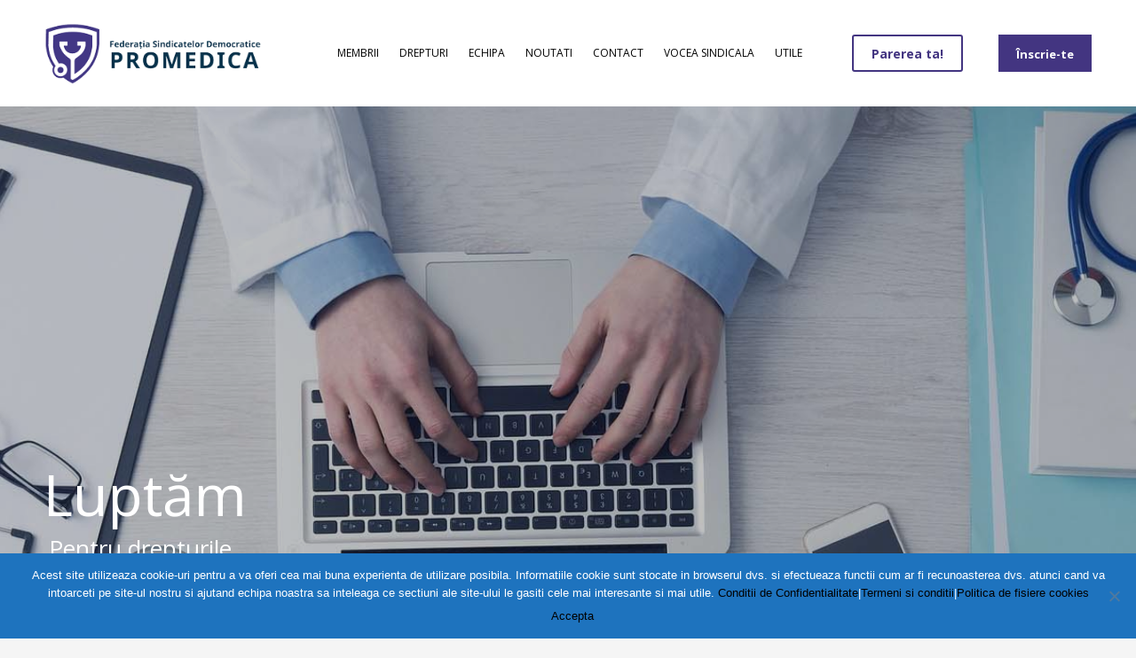

--- FILE ---
content_type: text/html; charset=UTF-8
request_url: https://www.federatiapromedica.ro/
body_size: 89494
content:
<!DOCTYPE html>
<html lang="ro-RO">
<head>
<meta charset="UTF-8"/>
<meta name="twitter:widgets:csp" content="on"/>
<link rel="profile" href="https://gmpg.org/xfn/11"/>
<link rel="pingback" href="https://www.federatiapromedica.ro/xmlrpc.php"/>
<meta name='robots' content='index, follow, max-image-preview:large, max-snippet:-1, max-video-preview:-1' />
<style>img:is([sizes="auto" i], [sizes^="auto," i]) { contain-intrinsic-size: 3000px 1500px }</style>
<!-- This site is optimized with the Yoast SEO plugin v24.1 - https://yoast.com/wordpress/plugins/seo/ -->
<title>Federatia Sindicatelor Democratice Promedica</title>
<meta name="description" content="Federatia Sindicatelor Democratice Promedica - Luptam pentru obtinerea unui climat medical curat !" />
<link rel="canonical" href="https://www.federatiapromedica.ro/" />
<meta property="og:locale" content="ro_RO" />
<meta property="og:type" content="website" />
<meta property="og:title" content="Federatia Sindicatelor Democratice Promedica" />
<meta property="og:description" content="Federatia Sindicatelor Democratice Promedica - Luptam pentru obtinerea unui climat medical curat !" />
<meta property="og:url" content="https://www.federatiapromedica.ro/" />
<meta property="og:site_name" content="Federatia Promedica" />
<meta property="article:modified_time" content="2024-04-24T13:14:56+00:00" />
<meta name="twitter:card" content="summary_large_image" />
<script type="application/ld+json" class="yoast-schema-graph">{"@context":"https://schema.org","@graph":[{"@type":"WebPage","@id":"https://www.federatiapromedica.ro/","url":"https://www.federatiapromedica.ro/","name":"Federatia Sindicatelor Democratice Promedica","isPartOf":{"@id":"https://www.federatiapromedica.ro/#website"},"datePublished":"2016-09-27T08:52:41+00:00","dateModified":"2024-04-24T13:14:56+00:00","description":"Federatia Sindicatelor Democratice Promedica - Luptam pentru obtinerea unui climat medical curat !","breadcrumb":{"@id":"https://www.federatiapromedica.ro/#breadcrumb"},"inLanguage":"ro-RO","potentialAction":[{"@type":"ReadAction","target":["https://www.federatiapromedica.ro/"]}]},{"@type":"BreadcrumbList","@id":"https://www.federatiapromedica.ro/#breadcrumb","itemListElement":[{"@type":"ListItem","position":1,"name":"Prima pagină"}]},{"@type":"WebSite","@id":"https://www.federatiapromedica.ro/#website","url":"https://www.federatiapromedica.ro/","name":"Federatia Promedica","description":"Sindicatul medicilor, farmacistilor, chimistilor si biologilor din Romania","potentialAction":[{"@type":"SearchAction","target":{"@type":"EntryPoint","urlTemplate":"https://www.federatiapromedica.ro/?s={search_term_string}"},"query-input":{"@type":"PropertyValueSpecification","valueRequired":true,"valueName":"search_term_string"}}],"inLanguage":"ro-RO"}]}</script>
<!-- / Yoast SEO plugin. -->
<link rel='dns-prefetch' href='//cdnjs.cloudflare.com' />
<link rel='dns-prefetch' href='//fonts.googleapis.com' />
<link rel="alternate" type="application/rss+xml" title="Federatia Promedica &raquo; Flux" href="https://www.federatiapromedica.ro/feed/" />
<link rel="alternate" type="application/rss+xml" title="Federatia Promedica &raquo; Flux comentarii" href="https://www.federatiapromedica.ro/comments/feed/" />
<link rel="alternate" type="application/rss+xml" title="Flux comentarii Federatia Promedica &raquo; Home" href="https://www.federatiapromedica.ro/home/feed/" />
<link rel='stylesheet' id='zn_all_g_fonts-css' href='//fonts.googleapis.com/css?family=Lato%3A100%2C300%2Cregular%2C700%2C900%7COpen+Sans%3A300%2Cregular%2C600%2C700%2C800&#038;ver=6.7.1' type='text/css' media='all' />
<!-- <link rel='stylesheet' id='wp-block-library-css' href='https://www.federatiapromedica.ro/wp-includes/css/dist/block-library/style.min.css?ver=724ae1649416c915fb3bd30e4850023b' type='text/css' media='all' /> -->
<link rel="stylesheet" type="text/css" href="//www.federatiapromedica.ro/wp-content/cache/wpfc-minified/laah74df/ffwci.css" media="all"/>
<style id='classic-theme-styles-inline-css' type='text/css'>
/*! This file is auto-generated */
.wp-block-button__link{color:#fff;background-color:#32373c;border-radius:9999px;box-shadow:none;text-decoration:none;padding:calc(.667em + 2px) calc(1.333em + 2px);font-size:1.125em}.wp-block-file__button{background:#32373c;color:#fff;text-decoration:none}
</style>
<style id='global-styles-inline-css' type='text/css'>
:root{--wp--preset--aspect-ratio--square: 1;--wp--preset--aspect-ratio--4-3: 4/3;--wp--preset--aspect-ratio--3-4: 3/4;--wp--preset--aspect-ratio--3-2: 3/2;--wp--preset--aspect-ratio--2-3: 2/3;--wp--preset--aspect-ratio--16-9: 16/9;--wp--preset--aspect-ratio--9-16: 9/16;--wp--preset--color--black: #000000;--wp--preset--color--cyan-bluish-gray: #abb8c3;--wp--preset--color--white: #ffffff;--wp--preset--color--pale-pink: #f78da7;--wp--preset--color--vivid-red: #cf2e2e;--wp--preset--color--luminous-vivid-orange: #ff6900;--wp--preset--color--luminous-vivid-amber: #fcb900;--wp--preset--color--light-green-cyan: #7bdcb5;--wp--preset--color--vivid-green-cyan: #00d084;--wp--preset--color--pale-cyan-blue: #8ed1fc;--wp--preset--color--vivid-cyan-blue: #0693e3;--wp--preset--color--vivid-purple: #9b51e0;--wp--preset--gradient--vivid-cyan-blue-to-vivid-purple: linear-gradient(135deg,rgba(6,147,227,1) 0%,rgb(155,81,224) 100%);--wp--preset--gradient--light-green-cyan-to-vivid-green-cyan: linear-gradient(135deg,rgb(122,220,180) 0%,rgb(0,208,130) 100%);--wp--preset--gradient--luminous-vivid-amber-to-luminous-vivid-orange: linear-gradient(135deg,rgba(252,185,0,1) 0%,rgba(255,105,0,1) 100%);--wp--preset--gradient--luminous-vivid-orange-to-vivid-red: linear-gradient(135deg,rgba(255,105,0,1) 0%,rgb(207,46,46) 100%);--wp--preset--gradient--very-light-gray-to-cyan-bluish-gray: linear-gradient(135deg,rgb(238,238,238) 0%,rgb(169,184,195) 100%);--wp--preset--gradient--cool-to-warm-spectrum: linear-gradient(135deg,rgb(74,234,220) 0%,rgb(151,120,209) 20%,rgb(207,42,186) 40%,rgb(238,44,130) 60%,rgb(251,105,98) 80%,rgb(254,248,76) 100%);--wp--preset--gradient--blush-light-purple: linear-gradient(135deg,rgb(255,206,236) 0%,rgb(152,150,240) 100%);--wp--preset--gradient--blush-bordeaux: linear-gradient(135deg,rgb(254,205,165) 0%,rgb(254,45,45) 50%,rgb(107,0,62) 100%);--wp--preset--gradient--luminous-dusk: linear-gradient(135deg,rgb(255,203,112) 0%,rgb(199,81,192) 50%,rgb(65,88,208) 100%);--wp--preset--gradient--pale-ocean: linear-gradient(135deg,rgb(255,245,203) 0%,rgb(182,227,212) 50%,rgb(51,167,181) 100%);--wp--preset--gradient--electric-grass: linear-gradient(135deg,rgb(202,248,128) 0%,rgb(113,206,126) 100%);--wp--preset--gradient--midnight: linear-gradient(135deg,rgb(2,3,129) 0%,rgb(40,116,252) 100%);--wp--preset--font-size--small: 13px;--wp--preset--font-size--medium: 20px;--wp--preset--font-size--large: 36px;--wp--preset--font-size--x-large: 42px;--wp--preset--spacing--20: 0.44rem;--wp--preset--spacing--30: 0.67rem;--wp--preset--spacing--40: 1rem;--wp--preset--spacing--50: 1.5rem;--wp--preset--spacing--60: 2.25rem;--wp--preset--spacing--70: 3.38rem;--wp--preset--spacing--80: 5.06rem;--wp--preset--shadow--natural: 6px 6px 9px rgba(0, 0, 0, 0.2);--wp--preset--shadow--deep: 12px 12px 50px rgba(0, 0, 0, 0.4);--wp--preset--shadow--sharp: 6px 6px 0px rgba(0, 0, 0, 0.2);--wp--preset--shadow--outlined: 6px 6px 0px -3px rgba(255, 255, 255, 1), 6px 6px rgba(0, 0, 0, 1);--wp--preset--shadow--crisp: 6px 6px 0px rgba(0, 0, 0, 1);}:where(.is-layout-flex){gap: 0.5em;}:where(.is-layout-grid){gap: 0.5em;}body .is-layout-flex{display: flex;}.is-layout-flex{flex-wrap: wrap;align-items: center;}.is-layout-flex > :is(*, div){margin: 0;}body .is-layout-grid{display: grid;}.is-layout-grid > :is(*, div){margin: 0;}:where(.wp-block-columns.is-layout-flex){gap: 2em;}:where(.wp-block-columns.is-layout-grid){gap: 2em;}:where(.wp-block-post-template.is-layout-flex){gap: 1.25em;}:where(.wp-block-post-template.is-layout-grid){gap: 1.25em;}.has-black-color{color: var(--wp--preset--color--black) !important;}.has-cyan-bluish-gray-color{color: var(--wp--preset--color--cyan-bluish-gray) !important;}.has-white-color{color: var(--wp--preset--color--white) !important;}.has-pale-pink-color{color: var(--wp--preset--color--pale-pink) !important;}.has-vivid-red-color{color: var(--wp--preset--color--vivid-red) !important;}.has-luminous-vivid-orange-color{color: var(--wp--preset--color--luminous-vivid-orange) !important;}.has-luminous-vivid-amber-color{color: var(--wp--preset--color--luminous-vivid-amber) !important;}.has-light-green-cyan-color{color: var(--wp--preset--color--light-green-cyan) !important;}.has-vivid-green-cyan-color{color: var(--wp--preset--color--vivid-green-cyan) !important;}.has-pale-cyan-blue-color{color: var(--wp--preset--color--pale-cyan-blue) !important;}.has-vivid-cyan-blue-color{color: var(--wp--preset--color--vivid-cyan-blue) !important;}.has-vivid-purple-color{color: var(--wp--preset--color--vivid-purple) !important;}.has-black-background-color{background-color: var(--wp--preset--color--black) !important;}.has-cyan-bluish-gray-background-color{background-color: var(--wp--preset--color--cyan-bluish-gray) !important;}.has-white-background-color{background-color: var(--wp--preset--color--white) !important;}.has-pale-pink-background-color{background-color: var(--wp--preset--color--pale-pink) !important;}.has-vivid-red-background-color{background-color: var(--wp--preset--color--vivid-red) !important;}.has-luminous-vivid-orange-background-color{background-color: var(--wp--preset--color--luminous-vivid-orange) !important;}.has-luminous-vivid-amber-background-color{background-color: var(--wp--preset--color--luminous-vivid-amber) !important;}.has-light-green-cyan-background-color{background-color: var(--wp--preset--color--light-green-cyan) !important;}.has-vivid-green-cyan-background-color{background-color: var(--wp--preset--color--vivid-green-cyan) !important;}.has-pale-cyan-blue-background-color{background-color: var(--wp--preset--color--pale-cyan-blue) !important;}.has-vivid-cyan-blue-background-color{background-color: var(--wp--preset--color--vivid-cyan-blue) !important;}.has-vivid-purple-background-color{background-color: var(--wp--preset--color--vivid-purple) !important;}.has-black-border-color{border-color: var(--wp--preset--color--black) !important;}.has-cyan-bluish-gray-border-color{border-color: var(--wp--preset--color--cyan-bluish-gray) !important;}.has-white-border-color{border-color: var(--wp--preset--color--white) !important;}.has-pale-pink-border-color{border-color: var(--wp--preset--color--pale-pink) !important;}.has-vivid-red-border-color{border-color: var(--wp--preset--color--vivid-red) !important;}.has-luminous-vivid-orange-border-color{border-color: var(--wp--preset--color--luminous-vivid-orange) !important;}.has-luminous-vivid-amber-border-color{border-color: var(--wp--preset--color--luminous-vivid-amber) !important;}.has-light-green-cyan-border-color{border-color: var(--wp--preset--color--light-green-cyan) !important;}.has-vivid-green-cyan-border-color{border-color: var(--wp--preset--color--vivid-green-cyan) !important;}.has-pale-cyan-blue-border-color{border-color: var(--wp--preset--color--pale-cyan-blue) !important;}.has-vivid-cyan-blue-border-color{border-color: var(--wp--preset--color--vivid-cyan-blue) !important;}.has-vivid-purple-border-color{border-color: var(--wp--preset--color--vivid-purple) !important;}.has-vivid-cyan-blue-to-vivid-purple-gradient-background{background: var(--wp--preset--gradient--vivid-cyan-blue-to-vivid-purple) !important;}.has-light-green-cyan-to-vivid-green-cyan-gradient-background{background: var(--wp--preset--gradient--light-green-cyan-to-vivid-green-cyan) !important;}.has-luminous-vivid-amber-to-luminous-vivid-orange-gradient-background{background: var(--wp--preset--gradient--luminous-vivid-amber-to-luminous-vivid-orange) !important;}.has-luminous-vivid-orange-to-vivid-red-gradient-background{background: var(--wp--preset--gradient--luminous-vivid-orange-to-vivid-red) !important;}.has-very-light-gray-to-cyan-bluish-gray-gradient-background{background: var(--wp--preset--gradient--very-light-gray-to-cyan-bluish-gray) !important;}.has-cool-to-warm-spectrum-gradient-background{background: var(--wp--preset--gradient--cool-to-warm-spectrum) !important;}.has-blush-light-purple-gradient-background{background: var(--wp--preset--gradient--blush-light-purple) !important;}.has-blush-bordeaux-gradient-background{background: var(--wp--preset--gradient--blush-bordeaux) !important;}.has-luminous-dusk-gradient-background{background: var(--wp--preset--gradient--luminous-dusk) !important;}.has-pale-ocean-gradient-background{background: var(--wp--preset--gradient--pale-ocean) !important;}.has-electric-grass-gradient-background{background: var(--wp--preset--gradient--electric-grass) !important;}.has-midnight-gradient-background{background: var(--wp--preset--gradient--midnight) !important;}.has-small-font-size{font-size: var(--wp--preset--font-size--small) !important;}.has-medium-font-size{font-size: var(--wp--preset--font-size--medium) !important;}.has-large-font-size{font-size: var(--wp--preset--font-size--large) !important;}.has-x-large-font-size{font-size: var(--wp--preset--font-size--x-large) !important;}
:where(.wp-block-post-template.is-layout-flex){gap: 1.25em;}:where(.wp-block-post-template.is-layout-grid){gap: 1.25em;}
:where(.wp-block-columns.is-layout-flex){gap: 2em;}:where(.wp-block-columns.is-layout-grid){gap: 2em;}
:root :where(.wp-block-pullquote){font-size: 1.5em;line-height: 1.6;}
</style>
<!-- <link rel='stylesheet' id='contact-form-7-css' href='https://www.federatiapromedica.ro/wp-content/plugins/contact-form-7/includes/css/styles.css?ver=6.0.2' type='text/css' media='all' /> -->
<!-- <link rel='stylesheet' id='cookie-notice-front-css' href='https://www.federatiapromedica.ro/wp-content/plugins/cookie-notice/css/front.min.css?ver=2.5.4' type='text/css' media='all' /> -->
<!-- <link rel='stylesheet' id='rs-plugin-settings-css' href='https://www.federatiapromedica.ro/wp-content/plugins/revslider/public/assets/css/settings.css?ver=5.4.7.4' type='text/css' media='all' /> -->
<link rel="stylesheet" type="text/css" href="//www.federatiapromedica.ro/wp-content/cache/wpfc-minified/7w71d9xy/ffwci.css" media="all"/>
<style id='rs-plugin-settings-inline-css' type='text/css'>
#rs-demo-id {}
</style>
<!-- <link rel='stylesheet' id='mptt-style-css' href='https://www.federatiapromedica.ro/wp-content/plugins/mp-timetable/media/css/style.css?ver=2.4.14' type='text/css' media='all' /> -->
<!-- <link rel='stylesheet' id='hg-mailchimp-styles-css' href='https://www.federatiapromedica.ro/wp-content/themes/kallyas/framework/hogash-mailchimp/assets/css/hg-mailchimp.css?ver=1.0.0' type='text/css' media='all' /> -->
<!-- <link rel='stylesheet' id='kallyas-styles-css' href='https://www.federatiapromedica.ro/wp-content/themes/kallyas/style.css?ver=4.15.17' type='text/css' media='all' /> -->
<!-- <link rel='stylesheet' id='th-bootstrap-styles-css' href='https://www.federatiapromedica.ro/wp-content/themes/kallyas/css/bootstrap.min.css?ver=4.15.17' type='text/css' media='all' /> -->
<!-- <link rel='stylesheet' id='th-theme-template-styles-css' href='https://www.federatiapromedica.ro/wp-content/themes/kallyas/css/template.min.css?ver=4.15.17' type='text/css' media='all' /> -->
<!-- <link rel='stylesheet' id='zion-frontend-css' href='https://www.federatiapromedica.ro/wp-content/themes/kallyas/framework/zion-builder/assets/css/znb_frontend.css?ver=1.0.19' type='text/css' media='all' /> -->
<!-- <link rel='stylesheet' id='2552-layout.css-css' href='//www.federatiapromedica.ro/wp-content/uploads/zion-builder/cache/2552-layout.css?ver=b01b58c89006d13d53d93d340dc875b8' type='text/css' media='all' /> -->
<!-- <link rel='stylesheet' id='kallyas-child-css' href='https://www.federatiapromedica.ro/wp-content/themes/kallyas-child/style.css?ver=4.15.17' type='text/css' media='all' /> -->
<!-- <link rel='stylesheet' id='animate.css-css' href='https://www.federatiapromedica.ro/wp-content/themes/kallyas/css/vendors/animate.min.css?ver=4.15.17' type='text/css' media='all' /> -->
<link rel="stylesheet" type="text/css" href="//www.federatiapromedica.ro/wp-content/cache/wpfc-minified/qvgiimps/fghqj.css" media="all"/>
<!-- <link rel='stylesheet' id='th-theme-print-stylesheet-css' href='https://www.federatiapromedica.ro/wp-content/themes/kallyas/css/print.css?ver=4.15.17' type='text/css' media='print' /> -->
<link rel="stylesheet" type="text/css" href="//www.federatiapromedica.ro/wp-content/cache/wpfc-minified/q7vbmi4m/ffwci.css" media="print"/>
<!-- <link rel='stylesheet' id='th-theme-options-styles-css' href='//www.federatiapromedica.ro/wp-content/uploads/zn_dynamic.css?ver=1716633218' type='text/css' media='all' /> -->
<link rel="stylesheet" type="text/css" href="//www.federatiapromedica.ro/wp-content/cache/wpfc-minified/pvi9jhj/ffwci.css" media="all"/>
<script src='//www.federatiapromedica.ro/wp-content/cache/wpfc-minified/koleduc2/ffwcj.js' type="text/javascript"></script>
<!-- <script type="text/javascript" src="https://www.federatiapromedica.ro/wp-includes/js/jquery/jquery.min.js?ver=3.7.1" id="jquery-core-js"></script> -->
<!-- <script type="text/javascript" src="https://www.federatiapromedica.ro/wp-includes/js/jquery/jquery-migrate.min.js?ver=3.4.1" id="jquery-migrate-js"></script> -->
<script type="text/javascript" id="cookie-notice-front-js-before">
/* <![CDATA[ */
var cnArgs = {"ajaxUrl":"https:\/\/www.federatiapromedica.ro\/wp-admin\/admin-ajax.php","nonce":"24fca03153","hideEffect":"fade","position":"bottom","onScroll":false,"onScrollOffset":100,"onClick":false,"cookieName":"cookie_notice_accepted","cookieTime":2592000,"cookieTimeRejected":2592000,"globalCookie":false,"redirection":false,"cache":false,"revokeCookies":false,"revokeCookiesOpt":"automatic"};
/* ]]> */
</script>
<script src='//www.federatiapromedica.ro/wp-content/cache/wpfc-minified/2e0fp6yw/ffwcj.js' type="text/javascript"></script>
<!-- <script type="text/javascript" src="https://www.federatiapromedica.ro/wp-content/plugins/cookie-notice/js/front.min.js?ver=2.5.4" id="cookie-notice-front-js"></script> -->
<!-- <script type="text/javascript" src="https://www.federatiapromedica.ro/wp-content/plugins/revslider/public/assets/js/jquery.themepunch.tools.min.js?ver=5.4.7.4" id="tp-tools-js"></script> -->
<!-- <script type="text/javascript" src="https://www.federatiapromedica.ro/wp-content/plugins/revslider/public/assets/js/jquery.themepunch.revolution.min.js?ver=5.4.7.4" id="revmin-js"></script> -->
<script type="text/javascript" id="register_custom_member-js-extra">
/* <![CDATA[ */
var register_custom_member = {"ajax_url":"https:\/\/www.federatiapromedica.ro\/wp-admin\/admin-ajax.php"};
/* ]]> */
</script>
<script src='//www.federatiapromedica.ro/wp-content/cache/wpfc-minified/kzpnt1co/ffwci.js' type="text/javascript"></script>
<!-- <script type="text/javascript" src="https://www.federatiapromedica.ro/wp-content/themes/kallyas-child/js/register-custom-member.js?ver=1" id="register_custom_member-js"></script> -->
<link rel="https://api.w.org/" href="https://www.federatiapromedica.ro/wp-json/" /><link rel="alternate" title="JSON" type="application/json" href="https://www.federatiapromedica.ro/wp-json/wp/v2/pages/2552" /><link rel="EditURI" type="application/rsd+xml" title="RSD" href="https://www.federatiapromedica.ro/xmlrpc.php?rsd" />
<link rel="alternate" title="oEmbed (JSON)" type="application/json+oembed" href="https://www.federatiapromedica.ro/wp-json/oembed/1.0/embed?url=https%3A%2F%2Fwww.federatiapromedica.ro%2F" />
<link rel="alternate" title="oEmbed (XML)" type="text/xml+oembed" href="https://www.federatiapromedica.ro/wp-json/oembed/1.0/embed?url=https%3A%2F%2Fwww.federatiapromedica.ro%2F&#038;format=xml" />
<noscript><style type="text/css">.mptt-shortcode-wrapper .mptt-shortcode-table:first-of-type{display:table!important}.mptt-shortcode-wrapper .mptt-shortcode-table .mptt-event-container:hover{height:auto!important;min-height:100%!important}body.mprm_ie_browser .mptt-shortcode-wrapper .mptt-event-container{height:auto!important}@media (max-width:767px){.mptt-shortcode-wrapper .mptt-shortcode-table:first-of-type{display:none!important}}</style></noscript>		<meta name="theme-color"
content="#433581">
<meta name="viewport" content="width=device-width, initial-scale=1, maximum-scale=1"/>
<!--[if lte IE 8]>
<script type="text/javascript">
var $buoop = {
vs: {i: 10, f: 25, o: 12.1, s: 7, n: 9}
};
$buoop.ol = window.onload;
window.onload = function () {
try {
if ($buoop.ol) {
$buoop.ol()
}
}
catch (e) {
}
var e = document.createElement("script");
e.setAttribute("type", "text/javascript");
e.setAttribute("src", "https://browser-update.org/update.js");
document.body.appendChild(e);
};
</script>
<![endif]-->
<!-- for IE6-8 support of HTML5 elements -->
<!--[if lt IE 9]>
<script src="//html5shim.googlecode.com/svn/trunk/html5.js"></script>
<![endif]-->
<!-- Fallback for animating in viewport -->
<noscript>
<style type="text/css" media="screen">
.zn-animateInViewport {visibility: visible;}
</style>
</noscript>
<meta name="generator" content="Powered by Slider Revolution 5.4.7.4 - responsive, Mobile-Friendly Slider Plugin for WordPress with comfortable drag and drop interface." />
<script type="text/javascript">function setREVStartSize(e){									
try{ e.c=jQuery(e.c);var i=jQuery(window).width(),t=9999,r=0,n=0,l=0,f=0,s=0,h=0;
if(e.responsiveLevels&&(jQuery.each(e.responsiveLevels,function(e,f){f>i&&(t=r=f,l=e),i>f&&f>r&&(r=f,n=e)}),t>r&&(l=n)),f=e.gridheight[l]||e.gridheight[0]||e.gridheight,s=e.gridwidth[l]||e.gridwidth[0]||e.gridwidth,h=i/s,h=h>1?1:h,f=Math.round(h*f),"fullscreen"==e.sliderLayout){var u=(e.c.width(),jQuery(window).height());if(void 0!=e.fullScreenOffsetContainer){var c=e.fullScreenOffsetContainer.split(",");if (c) jQuery.each(c,function(e,i){u=jQuery(i).length>0?u-jQuery(i).outerHeight(!0):u}),e.fullScreenOffset.split("%").length>1&&void 0!=e.fullScreenOffset&&e.fullScreenOffset.length>0?u-=jQuery(window).height()*parseInt(e.fullScreenOffset,0)/100:void 0!=e.fullScreenOffset&&e.fullScreenOffset.length>0&&(u-=parseInt(e.fullScreenOffset,0))}f=u}else void 0!=e.minHeight&&f<e.minHeight&&(f=e.minHeight);e.c.closest(".rev_slider_wrapper").css({height:f})					
}catch(d){console.log("Failure at Presize of Slider:"+d)}						
};</script>
<style type="text/css" id="wp-custom-css">
.main-nav>ul>.menu-item>a {
padding: 6px 9px;
}
.eluidb558cfdf .latest_posts-post:first-of-type {
animation: mymove 5s infinite;
} 
@keyframes mymove {
50% {box-shadow: 0px 0px 25px #3695eb;}
}
.wpcf7-acceptance {
border:none !important;
box-shadow:none !important;
}		</style>
<!-- Google tag (gtag.js) -->
<script async src="https://www.googletagmanager.com/gtag/js?id=G-0RJ4YFEBD1"></script>
<script>
window.dataLayer = window.dataLayer || [];
function gtag(){dataLayer.push(arguments);}
gtag('js', new Date());
gtag('config', 'G-0RJ4YFEBD1');
</script>
</head>
<body data-rsssl=1  class="home page-template-default page page-id-2552 cookies-not-set kl-sticky-header kl-skin--light" itemscope="itemscope" itemtype="https://schema.org/WebPage" >
<!-- Load Facebook SDK for JavaScript -->
<div id="fb-root"></div>
<script>
window.fbAsyncInit = function() {
FB.init({
xfbml            : true,
version          : 'v3.2'
});
};
(function(d, s, id) {
var js, fjs = d.getElementsByTagName(s)[0];
if (d.getElementById(id)) return;
js = d.createElement(s); js.id = id;
js.src = 'https://connect.facebook.net/ro_RO/sdk/xfbml.customerchat.js';
fjs.parentNode.insertBefore(js, fjs);
}(document, 'script', 'facebook-jssdk'));</script>
<!-- Your customer chat code -->
<div class="fb-customerchat"
attribution=setup_tool
page_id="742942805809646"
theme_color="#433581"
logged_in_greeting="Buna ziua, lasati-ne mesajul Dvs. si va vom contacta in cel mai scurt timp!"
logged_out_greeting="Buna ziua, lasati-ne mesajul Dvs. si va vom contacta in cel mai scurt timp!">
</div> 
<div id="page-loading" class="kl-pageLoading--yes"><div class="preloader-pulsating-circle border-custom"></div></div><div class="login_register_stuff"></div><!-- end login register stuff -->		<div id="fb-root"></div>
<script>(function (d, s, id) {
var js, fjs = d.getElementsByTagName(s)[0];
if (d.getElementById(id)) return;
js = d.createElement(s);
js.id = id;
js.src = "//connect.facebook.net/en_US/sdk.js#xfbml=1&version=v2.5";
fjs.parentNode.insertBefore(js, fjs);
}(document, 'script', 'facebook-jssdk'));</script>
<div id="page_wrapper">
<header id="header" class="site-header  style14 cta_button header--sticky header--not-sticked    headerstyle-xs--image_color  sticky-resize headerstyle--image_color site-header--absolute nav-th--light sheader-sh--default"  data-custom-sticky-textscheme="sh--dark" data-original-sticky-textscheme="sh--default"  role="banner" itemscope="itemscope" itemtype="https://schema.org/WPHeader" >
<div class="site-header-wrapper sticky-top-area">
<div class="site-header-top-wrapper topbar-style--default  sh--default">
<div class="siteheader-container container">
</div>
</div><!-- /.site-header-top-wrapper -->
<div class="kl-top-header site-header-main-wrapper clearfix  header-no-top  header-no-bottom  sh--default">
<div class="container siteheader-container ">
<div class='fxb-col fxb-basis-auto'>
<div class="fxb-row site-header-row site-header-main ">
<div class='fxb-col fxb fxb-start-x fxb-center-y fxb-basis-auto fxb-grow-0 fxb-sm-full site-header-col-left site-header-main-left'>
<div id="logo-container" class="logo-container   logosize--yes zn-original-logo">
<!-- Logo -->
<h1 class='site-logo logo ' id='logo'><a href='https://www.federatiapromedica.ro/' class='site-logo-anch'><img class="logo-img site-logo-img" src="https://www.federatiapromedica.ro/wp-content/uploads/2024/04/Logo-promedica-color.png"  alt="Federatia Promedica" title="Sindicatul medicilor, farmacistilor, chimistilor si biologilor din Romania" data-mobile-logo="https://www.federatiapromedica.ro/wp-content/uploads/2024/04/Logo-promedica-color.png" /></a></h1>			<!-- InfoCard -->
</div>
</div>
<div class='fxb-col fxb fxb-center-x fxb-center-y fxb-basis-auto fxb-sm-half site-header-col-center site-header-main-center'>
<div class="sh-component main-menu-wrapper" role="navigation" itemscope="itemscope" itemtype="https://schema.org/SiteNavigationElement" >
<div class="zn-res-menuwrapper">
<a href="#" class="zn-res-trigger zn-menuBurger zn-menuBurger--1--s zn-menuBurger--anim1 " id="zn-res-trigger">
<span></span>
<span></span>
<span></span>
</a>
</div><!-- end responsive menu -->
<div id="main-menu" class="main-nav mainnav--sidepanel mainnav--active-text mainnav--pointer-dash nav-mm--light zn_mega_wrapper "><ul id="menu-meniu-principal" class="main-menu main-menu-nav zn_mega_menu "><li id="menu-item-2931" class="main-menu-item menu-item menu-item-type-custom menu-item-object-custom menu-item-has-children menu-item-2931  main-menu-item-top  menu-item-even menu-item-depth-0"><a href="#" class=" main-menu-link main-menu-link-top"><span>MEMBRII</span></a>
<ul class="sub-menu clearfix">
<li id="menu-item-2688" class="main-menu-item menu-item menu-item-type-custom menu-item-object-custom menu-item-has-children menu-item-2688  main-menu-item-sub  menu-item-odd menu-item-depth-1"><a class=" main-menu-link main-menu-link-sub"><span>Medici</span></a>
<ul class="sub-menu clearfix">
<li id="menu-item-2752" class="main-menu-item menu-item menu-item-type-custom menu-item-object-custom menu-item-2752  main-menu-item-sub main-menu-item-sub-sub menu-item-even menu-item-depth-2"><a href="/obiective-medici/" class=" main-menu-link main-menu-link-sub"><span>Medici</span></a></li>
<li id="menu-item-2689" class="main-menu-item menu-item menu-item-type-custom menu-item-object-custom menu-item-2689  main-menu-item-sub main-menu-item-sub-sub menu-item-even menu-item-depth-2"><a href="/obiective-medici-de-familie/" class=" main-menu-link main-menu-link-sub"><span>Medici de familie</span></a></li>
<li id="menu-item-2690" class="main-menu-item menu-item menu-item-type-custom menu-item-object-custom menu-item-2690  main-menu-item-sub main-menu-item-sub-sub menu-item-even menu-item-depth-2"><a href="/obiective-medici-rezidenti/" class=" main-menu-link main-menu-link-sub"><span>Medici rezidenti</span></a></li>
</ul>
</li>
<li id="menu-item-2691" class="main-menu-item menu-item menu-item-type-custom menu-item-object-custom menu-item-2691  main-menu-item-sub  menu-item-odd menu-item-depth-1"><a href="/obiective-farmacisti/" class=" main-menu-link main-menu-link-sub"><span>Farmacisti</span></a></li>
<li id="menu-item-2692" class="main-menu-item menu-item menu-item-type-custom menu-item-object-custom menu-item-2692  main-menu-item-sub  menu-item-odd menu-item-depth-1"><a href="/obiective-chimisti/" class=" main-menu-link main-menu-link-sub"><span>Chimisti medicali</span></a></li>
<li id="menu-item-2693" class="main-menu-item menu-item menu-item-type-custom menu-item-object-custom menu-item-2693  main-menu-item-sub  menu-item-odd menu-item-depth-1"><a href="/obiective-biologi/" class=" main-menu-link main-menu-link-sub"><span>Biologi medicali</span></a></li>
</ul>
</li>
<li id="menu-item-2932" class="main-menu-item menu-item menu-item-type-custom menu-item-object-custom menu-item-2932  main-menu-item-top  menu-item-even menu-item-depth-0"><a href="https://www.federatiapromedica.ro/drepturile-si-obligatiile-membrilor-promedica/" class=" main-menu-link main-menu-link-top"><span>DREPTURI</span></a></li>
<li id="menu-item-2639" class="main-menu-item menu-item menu-item-type-post_type menu-item-object-page menu-item-has-children menu-item-2639  main-menu-item-top  menu-item-even menu-item-depth-0"><a href="https://www.federatiapromedica.ro/echipa/" class=" main-menu-link main-menu-link-top"><span>ECHIPA</span></a>
<ul class="sub-menu clearfix">
<li id="menu-item-3539" class="main-menu-item menu-item menu-item-type-taxonomy menu-item-object-category menu-item-3539  main-menu-item-sub  menu-item-odd menu-item-depth-1"><a href="https://www.federatiapromedica.ro/category/sindicatul-biochimistilor-biologilor-si-chimistilor/" class=" main-menu-link main-menu-link-sub"><span>SINDICATUL Biochimiștilor, Biologilor și Chimiștilor</span></a></li>
<li id="menu-item-3540" class="main-menu-item menu-item menu-item-type-taxonomy menu-item-object-category menu-item-3540  main-menu-item-sub  menu-item-odd menu-item-depth-1"><a href="https://www.federatiapromedica.ro/category/sindicatul-farmacistilor/" class=" main-menu-link main-menu-link-sub"><span>SINDICATUL Farmaciștilor</span></a></li>
</ul>
</li>
<li id="menu-item-2641" class="main-menu-item menu-item menu-item-type-post_type menu-item-object-page menu-item-2641  main-menu-item-top  menu-item-even menu-item-depth-0"><a href="https://www.federatiapromedica.ro/blog/" class=" main-menu-link main-menu-link-top"><span>NOUTATI</span></a></li>
<li id="menu-item-2760" class="main-menu-item menu-item menu-item-type-post_type menu-item-object-page menu-item-has-children menu-item-2760  main-menu-item-top  menu-item-even menu-item-depth-0"><a href="https://www.federatiapromedica.ro/contact/" class=" main-menu-link main-menu-link-top"><span>CONTACT</span></a>
<ul class="sub-menu clearfix">
<li id="menu-item-2893" class="main-menu-item menu-item menu-item-type-post_type menu-item-object-page menu-item-2893  main-menu-item-sub  menu-item-odd menu-item-depth-1"><a href="https://www.federatiapromedica.ro/solicitare-asistenta-reprezentare-juridica/" class=" main-menu-link main-menu-link-sub"><span>Asistenta Juridica</span></a></li>
</ul>
</li>
<li id="menu-item-3430" class="main-menu-item menu-item menu-item-type-post_type menu-item-object-page menu-item-3430  main-menu-item-top  menu-item-even menu-item-depth-0"><a href="https://www.federatiapromedica.ro/vocea-sindicala/" class=" main-menu-link main-menu-link-top"><span>VOCEA SINDICALA</span></a></li>
<li id="menu-item-3478" class="main-menu-item menu-item menu-item-type-post_type menu-item-object-page menu-item-3478  main-menu-item-top  menu-item-even menu-item-depth-0"><a href="https://www.federatiapromedica.ro/utile/" class=" main-menu-link main-menu-link-top"><span>UTILE</span></a></li>
</ul></div>		</div>
<!-- end main_menu -->
</div>
<div class='fxb-col fxb fxb-end-x fxb-center-y fxb-basis-auto fxb-sm-half site-header-col-right site-header-main-right'>
<div class='fxb-col fxb fxb-end-x fxb-center-y fxb-basis-auto fxb-sm-half site-header-main-right-top'>
<a href="/parerea-ta-conteaza/"  class="sh-component ctabutton cta-button-0 kl-cta-custom btn btn-lined btn-custom-color  zn_dummy_value cta-icon--before btn--rounded" title="Parerea ta conteaza" target="_self"  itemprop="url" ><span>Parerea ta!</span></a><a href="/inscrie-te/"  class="sh-component ctabutton cta-button-1 kl-cta-custom btn btn-fullcolor  zn_dummy_value cta-icon--before btn--square"  target="_self"  itemprop="url" ><span>Înscrie-te</span></a>		</div>
</div>
</div><!-- /.site-header-main -->
</div>
</div><!-- /.siteheader-container -->
</div><!-- /.site-header-main-wrapper -->
</div><!-- /.site-header-wrapper -->
</header>
<div class="zn_pb_wrapper clearfix zn_sortable_content" data-droplevel="0">		<section class="zn_section eluidbf7dfbff  hidden-xs    section-sidemargins    section--no " id="eluidbf7dfbff"  data-anim-delay="700ms">
<div class="zn_section_size container zn-section-height--auto zn-section-content_algn--top ">
<div class="row ">
<div class="eluidf3dede1b      col-md-12 col-sm-12   znColumnElement"  id="eluidf3dede1b" >
<div class="znColumnElement-innerWrapper-eluidf3dede1b znColumnElement-innerWrapper znColumnElement-innerWrapper--valign-top znColumnElement-innerWrapper--halign-left " >
<div class="znColumnElement-innerContent">					<div class="th-spacer clearfix eluida83362e7     "></div>				</div>
</div>
</div>
</div>
</div>
</section>
<div class="kl-slideshow 0 kl-revolution-slider portfolio_devices eluid13e94fcd  " data-anim-delay="700ms">
<div class="bgback"></div>
<link href="https://fonts.googleapis.com/css?family=Lato:400%2C300%2C700%7COpen+Sans:100%2C400" rel="stylesheet" property="stylesheet" type="text/css" media="all">
<div id="rev_slider_1_1_wrapper" class="rev_slider_wrapper fullwidthbanner-container" data-source="gallery" style="margin:0px auto;background:#8c8c8c;padding:0px;margin-top:0px;margin-bottom:0px;">
<!-- START REVOLUTION SLIDER 5.4.7.4 fullwidth mode -->
<div id="rev_slider_1_1" class="rev_slider fullwidthabanner" style="display:none;" data-version="5.4.7.4">
<ul>	<!-- SLIDE  -->
<li data-index="rs-1" data-transition="slotzoom-horizontal" data-slotamount="default" data-hideafterloop="0" data-hideslideonmobile="off"  data-easein="default" data-easeout="default" data-masterspeed="300"  data-thumb="https://www.federatiapromedica.ro/wp-content/uploads/2018/09/promedica-slider-100x50.jpg"  data-rotate="0"  data-saveperformance="off"  data-title="Slide" data-param1="" data-param2="" data-param3="" data-param4="" data-param5="" data-param6="" data-param7="" data-param8="" data-param9="" data-param10="" data-description="">
<!-- MAIN IMAGE -->
<img src="https://www.federatiapromedica.ro/wp-content/uploads/2018/09/promedica-slider.jpg"  alt="" title="promedica-slider"  width="1920" height="822" data-bgposition="center center" data-bgfit="cover" data-bgrepeat="no-repeat" class="rev-slidebg" data-no-retina>
<!-- LAYERS -->
<!-- LAYER NR. 1 -->
<div class="tp-caption tp-shape tp-shapewrapper  tp-resizeme" 
id="slide-1-layer-1" 
data-x="['center','center','center','center']" data-hoffset="['0','0','0','0']" 
data-y="['middle','middle','middle','middle']" data-voffset="['0','0','0','0']" 
data-width="4000"
data-height="4000"
data-whitespace="nowrap"
data-type="shape" 
data-responsive_offset="on" 
data-frames='[{"delay":10,"speed":10,"frame":"0","from":"opacity:0;","to":"o:1;","ease":"Power2.easeInOut"},{"delay":"wait","speed":2260,"frame":"999","to":"opacity:0;","ease":"nothing"}]'
data-textAlign="['left','left','left','left']"
data-paddingtop="[0,0,0,0]"
data-paddingright="[0,0,0,0]"
data-paddingbottom="[0,0,0,0]"
data-paddingleft="[0,0,0,0]"
style="z-index: 5;background-color:rgba(0,0,0,0.25);"> </div>
<!-- LAYER NR. 2 -->
<div class="tp-caption  " 
id="slide-1-layer-2" 
data-x="['left','left','center','center']" data-hoffset="['29','61','0','-2']" 
data-y="['bottom','bottom','middle','middle']" data-voffset="['392','513','-268','-171']" 
data-fontsize="['72','62','50','25']"
data-lineheight="['80','65','60','34']"
data-width="['385','333','323','293']"
data-height="['81','66','124','none']"
data-whitespace="nowrap"
data-type="text" 
data-responsive_offset="off" 
data-responsive="off"
data-frames='[{"delay":500,"speed":1500,"frame":"0","from":"x:[175%];y:0px;z:0;rX:0;rY:0;rZ:0;sX:1;sY:1;skX:0;skY:0;opacity:1;","to":"o:1;","ease":"Power3.easeOut"},{"delay":"wait","speed":300,"frame":"999","to":"opacity:0;","ease":"nothing"}]'
data-textAlign="['left','left','center','center']"
data-paddingtop="[0,0,0,0]"
data-paddingright="[0,0,0,0]"
data-paddingbottom="[0,0,0,0]"
data-paddingleft="[0,0,0,0]"
style="z-index: 6; min-width: 385px; max-width: 385px; max-width: 81px; max-width: 81px; white-space: nowrap; font-size: 72px; line-height: 80px; font-weight: 400; color: rgba(255,255,255,1); letter-spacing: px;font-family:Lato;cursor:pointer;"><h1 style="color:#fff;font-size:64px">Luptăm</h1> </div>
<!-- LAYER NR. 3 -->
<div class="tp-caption  " 
id="slide-1-layer-3" 
data-x="['left','left','center','center']" data-hoffset="['35','65','0','0']" 
data-y="['bottom','bottom','middle','top']" data-voffset="['255','315','-102','216']" 
data-fontsize="['30','26','22','16']"
data-lineheight="['36','30','28','20']"
data-width="['603','none','595','462']"
data-height="['131','none','244','195']"
data-whitespace="nowrap"
data-type="text" 
data-responsive_offset="off" 
data-responsive="off"
data-frames='[{"delay":500,"speed":1500,"frame":"0","from":"x:[-100%];z:0;rX:0deg;rY:0;rZ:0;sX:1;sY:1;skX:0;skY:0;","to":"o:1;","ease":"Power3.easeInOut"},{"delay":"wait","speed":300,"frame":"999","to":"opacity:0;","ease":"nothing"}]'
data-textAlign="['left','center','center','center']"
data-paddingtop="[0,0,0,0]"
data-paddingright="[0,0,0,0]"
data-paddingbottom="[0,0,0,0]"
data-paddingleft="[0,0,0,0]"
style="z-index: 7; min-width: 603px; max-width: 603px; max-width: 131px; max-width: 131px; white-space: nowrap; font-size: 30px; line-height: 36px; font-weight: 300; color: rgba(255,255,255,1); letter-spacing: px;font-family:Lato;cursor:pointer;"><h2 style="font-size:26px;color:#fff;line-height:32px">Pentru drepturile <br/>
medicilor, farmaciștilor, <br/>chimiștilor și biologilor<br/>
din România.</h2>
</div>
<!-- LAYER NR. 4 -->
<a class="tp-caption rev-btn " 
href="http://sindicatulpromedica.ro/" target="_self"			 id="slide-1-layer-4" 
data-x="['left','left','center','center']" data-hoffset="['31','68','0','2']" 
data-y="['bottom','bottom','middle','middle']" data-voffset="['209','263','-24','123']" 
data-lineheight="['28','28','28','16']"
data-width="['185','185','210','169']"
data-height="['54','54','54','none']"
data-whitespace="nowrap"
data-type="button" 
data-actions=''
data-responsive_offset="off" 
data-responsive="off"
data-frames='[{"delay":500,"speed":300,"frame":"0","from":"opacity:0;","to":"o:1;","ease":"Power2.easeInOut"},{"delay":"wait","speed":300,"frame":"999","to":"opacity:0;","ease":"nothing"},{"frame":"hover","speed":"0","ease":"Linear.easeNone","to":"o:1;rX:0;rY:0;rZ:0;z:0;","style":"c:rgba(255,255,255,1);bg:rgba(76,171,76,1);bs:solid;bw:0 0 0 0;"}]'
data-textAlign="['left','left','center','center']"
data-paddingtop="[12,12,12,12]"
data-paddingright="[35,35,35,35]"
data-paddingbottom="[12,12,12,12]"
data-paddingleft="[35,35,35,35]"
style="z-index: 8; min-width: 185px; max-width: 185px; max-width: 54px; max-width: 54px; white-space: nowrap; font-size: 14px; line-height: 28px; font-weight: 700; color: rgba(255,255,255,1); letter-spacing: px;font-family:Lato;background-color:rgba(102,204,102,1);border-color:rgba(0,0,0,1);border-radius:3px 3px 3px 3px;outline:none;box-shadow:none;box-sizing:border-box;-moz-box-sizing:border-box;-webkit-box-sizing:border-box;cursor:pointer;text-decoration: none;">AFLĂ MAI MULTE </a>
</li>
</ul>
<div style="" class="tp-static-layers">
<!-- LAYER NR. 5 -->
<div class="tp-caption tp-shape tp-shapewrapper  tp-static-layer" 
id="slider-1-layer-24" 
data-x="['right','right','center','center']" data-hoffset="['29','26','0','0']" 
data-y="['bottom','bottom','bottom','bottom']" data-voffset="['180','180','-7','-7']" 
data-width="['296','251','697','697']"
data-height="['330','334','273','273']"
data-whitespace="nowrap"
data-visibility="['off','off','off','off']"
data-type="shape" 
data-responsive_offset="off" 
data-responsive="off"
data-startslide="0" 
data-endslide="0" 
data-frames='[{"delay":0,"speed":300,"frame":"0","from":"opacity:0;","to":"o:1;","ease":"Power3.easeInOut"},{"delay":"wait","speed":300,"frame":"999","to":"opacity:0;","ease":"Power3.easeInOut"}]'
data-textAlign="['inherit','inherit','inherit','inherit']"
data-paddingtop="[0,0,0,0]"
data-paddingright="[0,0,0,0]"
data-paddingbottom="[0,0,0,0]"
data-paddingleft="[0,0,0,0]"
style="z-index: 25;font-family:Open Sans;background-color:rgba(255,255,255,1);"> </div>
<!-- LAYER NR. 6 -->
<div class="tp-caption   tp-static-layer" 
id="slider-1-layer-25" 
data-x="['right','right','center','center']" data-hoffset="['244','209','-151','-151']" 
data-y="['bottom','bottom','bottom','bottom']" data-voffset="['421','421','172','172']" 
data-width="none"
data-height="none"
data-whitespace="nowrap"
data-visibility="['off','off','off','off']"
data-type="image" 
data-responsive_offset="off" 
data-responsive="off"
data-startslide="0" 
data-endslide="0" 
data-frames='[{"delay":0,"speed":300,"frame":"0","from":"opacity:0;","to":"o:1;","ease":"Power3.easeInOut"},{"delay":"wait","speed":300,"frame":"999","to":"opacity:0;","ease":"Power3.easeInOut"}]'
data-textAlign="['inherit','inherit','inherit','inherit']"
data-paddingtop="[0,0,0,0]"
data-paddingright="[0,0,0,0]"
data-paddingbottom="[0,0,0,0]"
data-paddingleft="[0,0,0,0]"
style="z-index: 26;"><img src="https://sindicatulpromedica.ro/wp-content/uploads/revslider/Medical-Slider/appointment.png" alt="" data-ww="['46px','46px','46px','46px']" data-hh="['46px','46px','46px','46px']" data-no-retina> </div>
<!-- LAYER NR. 7 -->
<div class="tp-caption   tp-static-layer" 
id="slider-1-layer-26" 
data-x="['right','right','center','center']" data-hoffset="['242','207','-149','-149']" 
data-y="['bottom','bottom','bottom','bottom']" data-voffset="['329','329','103','103']" 
data-width="none"
data-height="none"
data-whitespace="nowrap"
data-visibility="['off','off','off','off']"
data-type="image" 
data-responsive_offset="off" 
data-responsive="off"
data-startslide="0" 
data-endslide="0" 
data-frames='[{"delay":0,"speed":300,"frame":"0","from":"opacity:0;","to":"o:1;","ease":"Power3.easeInOut"},{"delay":"wait","speed":300,"frame":"999","to":"opacity:0;","ease":"Power3.easeInOut"}]'
data-textAlign="['inherit','inherit','inherit','inherit']"
data-paddingtop="[0,0,0,0]"
data-paddingright="[0,0,0,0]"
data-paddingbottom="[0,0,0,0]"
data-paddingleft="[0,0,0,0]"
style="z-index: 27;"><img src="https://sindicatulpromedica.ro/wp-content/uploads/revslider/Medical-Slider/services.png" alt="" data-ww="['48px','48px','48px','48px']" data-hh="['48px','48px','48px','48px']" data-no-retina> </div>
<!-- LAYER NR. 8 -->
<div class="tp-caption   tp-static-layer" 
id="slider-1-layer-27" 
data-x="['right','right','center','center']" data-hoffset="['243','208','-150','-150']" 
data-y="['bottom','bottom','bottom','bottom']" data-voffset="['226','226','44','44']" 
data-width="none"
data-height="none"
data-whitespace="nowrap"
data-visibility="['off','off','off','off']"
data-type="image" 
data-responsive_offset="off" 
data-responsive="off"
data-startslide="0" 
data-endslide="0" 
data-frames='[{"delay":0,"speed":300,"frame":"0","from":"opacity:0;","to":"o:1;","ease":"Power3.easeInOut"},{"delay":"wait","speed":300,"frame":"999","to":"opacity:0;","ease":"Power3.easeInOut"}]'
data-textAlign="['inherit','inherit','inherit','inherit']"
data-paddingtop="[0,0,0,0]"
data-paddingright="[0,0,0,0]"
data-paddingbottom="[0,0,0,0]"
data-paddingleft="[0,0,0,0]"
style="z-index: 28;"><img src="https://sindicatulpromedica.ro/wp-content/uploads/revslider/Medical-Slider/test-results.png" alt="" data-ww="['46px','46px','46px','46px']" data-hh="['46px','46px','46px','46px']" data-no-retina> </div>
<!-- LAYER NR. 9 -->
<a class="tp-caption    hover1 tp-static-layer" 
href="/medical/timetable/" target="_self"			 id="slider-1-layer-28" 
data-x="['right','right','center','center']" data-hoffset="['110','86','-5','-5']" 
data-y="['bottom','bottom','bottom','bottom']" data-voffset="['445','445','194','194']" 
data-width="['106','104','104','104']"
data-height="27"
data-whitespace="nowrap"
data-visibility="['off','off','off','off']"
data-type="text" 
data-actions=''
data-responsive_offset="off" 
data-responsive="off"
data-startslide="0" 
data-endslide="0" 
data-frames='[{"delay":0,"speed":300,"frame":"0","from":"opacity:0;","to":"o:1;","ease":"Power3.easeInOut"},{"delay":"wait","speed":300,"frame":"999","to":"opacity:0;","ease":"Power3.easeInOut"}]'
data-textAlign="['inherit','inherit','inherit','inherit']"
data-paddingtop="[0,0,0,0]"
data-paddingright="[0,0,0,0]"
data-paddingbottom="[0,0,0,0]"
data-paddingleft="[0,0,0,0]"
style="z-index: 29; min-width: 106px; max-width: 106px; max-width: 27px; max-width: 27px; white-space: nowrap; font-size: 13px; line-height: 26px; font-weight: 700; color: rgba(51,51,51,1); letter-spacing: px;font-family:Lato;text-decoration: none;">APPOINTMENTS </a>
<!-- LAYER NR. 10 -->
<div class="tp-caption   tp-static-layer" 
id="slider-1-layer-29" 
data-x="['right','right','center','center']" data-hoffset="['69','44','14','14']" 
data-y="['bottom','bottom','bottom','bottom']" data-voffset="['412','412','156','156']" 
data-width="['146','146','262','262']"
data-height="['none','none','34','34']"
data-whitespace="['normal','normal','nowrap','nowrap']"
data-visibility="['off','off','off','off']"
data-type="text" 
data-responsive_offset="off" 
data-responsive="off"
data-startslide="0" 
data-endslide="0" 
data-frames='[{"delay":0,"speed":300,"frame":"0","from":"opacity:0;","to":"o:1;","ease":"Power3.easeInOut"},{"delay":"wait","speed":300,"frame":"999","to":"opacity:0;","ease":"Power3.easeInOut"}]'
data-textAlign="['inherit','inherit','center','center']"
data-paddingtop="[0,0,0,0]"
data-paddingright="[0,0,0,0]"
data-paddingbottom="[0,0,0,0]"
data-paddingleft="[0,0,0,0]"
style="z-index: 30; min-width: 146px; max-width: 146px; white-space: normal; font-size: 12px; line-height: 16px; font-weight: 400; color: rgba(102,102,102,1); letter-spacing: px;font-family:Lato;"><strong>MON-FRI</strong>: 09:00-18:00 
<strong>SAT-SUN</strong>: 10:00 - 14:00 </div>
<!-- LAYER NR. 11 -->
<a class="tp-caption    hover2 tp-static-layer" 
href="/medical/services/" target="_self"			 id="slider-1-layer-30" 
data-x="['right','right','center','center']" data-hoffset="['150','126','-6','-6']" 
data-y="['bottom','bottom','bottom','bottom']" data-voffset="['353','352','126','126']" 
data-width="['63','62','104','104']"
data-height="27"
data-whitespace="nowrap"
data-visibility="['off','off','off','off']"
data-type="text" 
data-actions=''
data-responsive_offset="off" 
data-responsive="off"
data-startslide="0" 
data-endslide="0" 
data-frames='[{"delay":0,"speed":300,"frame":"0","from":"opacity:0;","to":"o:1;","ease":"Power3.easeInOut"},{"delay":"wait","speed":300,"frame":"999","to":"opacity:0;","ease":"Power3.easeInOut"}]'
data-textAlign="['inherit','inherit','center','center']"
data-paddingtop="[0,0,0,0]"
data-paddingright="[0,0,0,0]"
data-paddingbottom="[0,0,0,0]"
data-paddingleft="[0,0,0,0]"
style="z-index: 31; min-width: 63px; max-width: 63px; max-width: 27px; max-width: 27px; white-space: nowrap; font-size: 13px; line-height: 26px; font-weight: 700; color: rgba(51,51,51,1); letter-spacing: px;font-family:Lato;text-decoration: none;">SERVICES </a>
<!-- LAYER NR. 12 -->
<a class="tp-caption    hover3 tp-static-layer" 
href="/medical/diagnostic-preventive/" target="_self"			 id="slider-1-layer-31" 
data-x="['right','right','center','center']" data-hoffset="['113','101','-4','-4']" 
data-y="['bottom','bottom','bottom','bottom']" data-voffset="['258','257','63','63']" 
data-width="['106','88','104','104']"
data-height="27"
data-whitespace="nowrap"
data-visibility="['off','off','off','off']"
data-type="text" 
data-actions=''
data-responsive_offset="off" 
data-responsive="off"
data-startslide="0" 
data-endslide="0" 
data-frames='[{"delay":0,"speed":300,"frame":"0","from":"opacity:0;","to":"o:1;","ease":"Power3.easeInOut"},{"delay":"wait","speed":300,"frame":"999","to":"opacity:0;","ease":"Power3.easeInOut"}]'
data-textAlign="['inherit','inherit','center','center']"
data-paddingtop="[0,0,0,0]"
data-paddingright="[0,0,0,0]"
data-paddingbottom="[0,0,0,0]"
data-paddingleft="[0,0,0,0]"
style="z-index: 32; min-width: 106px; max-width: 106px; max-width: 27px; max-width: 27px; white-space: nowrap; font-size: 13px; line-height: 26px; font-weight: 700; color: rgba(51,51,51,1); letter-spacing: px;font-family:Lato;text-decoration: none;">TEST RESULTS </a>
<!-- LAYER NR. 13 -->
<div class="tp-caption   tp-static-layer" 
id="slider-1-layer-32" 
data-x="['right','right','center','center']" data-hoffset="['82','57','9','9']" 
data-y="['bottom','bottom','bottom','bottom']" data-voffset="['321','322','90','90']" 
data-width="['131','131','262','262']"
data-height="['none','34','34','34']"
data-whitespace="['normal','normal','nowrap','nowrap']"
data-visibility="['off','off','off','off']"
data-type="text" 
data-responsive_offset="off" 
data-responsive="off"
data-startslide="0" 
data-endslide="0" 
data-frames='[{"delay":0,"speed":300,"frame":"0","from":"opacity:0;","to":"o:1;","ease":"Power3.easeInOut"},{"delay":"wait","speed":300,"frame":"999","to":"opacity:0;","ease":"Power3.easeInOut"}]'
data-textAlign="['inherit','inherit','center','center']"
data-paddingtop="[0,0,0,0]"
data-paddingright="[0,0,0,0]"
data-paddingbottom="[0,0,0,0]"
data-paddingleft="[0,0,0,0]"
style="z-index: 33; min-width: 131px; max-width: 131px; white-space: normal; font-size: 13px; line-height: 16px; font-weight: 400; color: rgba(102,102,102,1); letter-spacing: px;font-family:Lato;">Check our list of services and prices.
</div>
<!-- LAYER NR. 14 -->
<div class="tp-caption   tp-static-layer" 
id="slider-1-layer-33" 
data-x="['right','right','center','center']" data-hoffset="['91','58','9','9']" 
data-y="['bottom','bottom','bottom','bottom']" data-voffset="['226','226','26','26']" 
data-width="['124','131','262','262']"
data-height="['35','34','34','34']"
data-whitespace="['normal','normal','nowrap','nowrap']"
data-visibility="['off','off','off','off']"
data-type="text" 
data-responsive_offset="off" 
data-responsive="off"
data-startslide="0" 
data-endslide="0" 
data-frames='[{"delay":0,"speed":300,"frame":"0","from":"opacity:0;","to":"o:1;","ease":"Power3.easeInOut"},{"delay":"wait","speed":300,"frame":"999","to":"opacity:0;","ease":"Power3.easeInOut"}]'
data-textAlign="['inherit','inherit','center','center']"
data-paddingtop="[0,0,0,0]"
data-paddingright="[0,0,0,0]"
data-paddingbottom="[0,0,0,0]"
data-paddingleft="[0,0,0,0]"
style="z-index: 34; min-width: 124px; max-width: 124px; max-width: 35px; max-width: 35px; white-space: normal; font-size: 13px; line-height: 16px; font-weight: 400; color: rgba(102,102,102,1); letter-spacing: px;font-family:Lato;">You can check your test results online.
</div>
<!-- LAYER NR. 15 -->
<div class="tp-caption   tp-svg-layer  arrow1 tp-static-layer" 
id="slider-1-layer-34" 
data-x="['right','right','center','center']" data-hoffset="['56','43','162','162']" 
data-y="['bottom','bottom','bottom','bottom']" data-voffset="['432','432','181','181']" 
data-width="24"
data-height="24"
data-whitespace="normal"
data-visibility="['off','off','off','off']"
data-type="svg" 
data-svg_src="https://sindicatulpromedica.ro/wp-content/plugins/revslider/public/assets/assets/svg/hardware/ic_keyboard_arrow_right_24px.svg" 
data-svg_idle="sc:transparent;sw:0;sda:0;sdo:0;" 
data-responsive_offset="off" 
data-responsive="off"
data-startslide="0" 
data-endslide="0" 
data-frames='[{"delay":0,"speed":300,"frame":"0","from":"opacity:0;","to":"o:1;","ease":"Power3.easeInOut"},{"delay":"wait","speed":300,"frame":"999","to":"opacity:0;","ease":"Power3.easeInOut"}]'
data-textAlign="['inherit','inherit','inherit','inherit']"
data-paddingtop="[0,0,0,0]"
data-paddingright="[0,0,0,0]"
data-paddingbottom="[0,0,0,0]"
data-paddingleft="[0,0,0,0]"
style="z-index: 35; min-width: 24px; max-width: 24px; max-width: 24px; max-width: 24px; color: rgba(70,191,0,1);font-family:Open Sans;"> </div>
<!-- LAYER NR. 16 -->
<div class="tp-caption   tp-svg-layer  arrow2 tp-static-layer" 
id="slider-1-layer-35" 
data-x="['right','right','center','center']" data-hoffset="['56','43','162','162']" 
data-y="['bottom','bottom','bottom','bottom']" data-voffset="['347','347','111','111']" 
data-width="24"
data-height="24"
data-whitespace="normal"
data-visibility="['off','off','off','off']"
data-type="svg" 
data-svg_src="https://sindicatulpromedica.ro/wp-content/plugins/revslider/public/assets/assets/svg/hardware/ic_keyboard_arrow_right_24px.svg" 
data-svg_idle="sc:transparent;sw:0;sda:0;sdo:0;" 
data-responsive_offset="off" 
data-responsive="off"
data-startslide="0" 
data-endslide="0" 
data-frames='[{"delay":0,"speed":300,"frame":"0","from":"opacity:0;","to":"o:1;","ease":"Power3.easeInOut"},{"delay":"wait","speed":300,"frame":"999","to":"opacity:0;","ease":"Power3.easeInOut"}]'
data-textAlign="['inherit','inherit','inherit','inherit']"
data-paddingtop="[0,0,0,0]"
data-paddingright="[0,0,0,0]"
data-paddingbottom="[0,0,0,0]"
data-paddingleft="[0,0,0,0]"
style="z-index: 36; min-width: 24px; max-width: 24px; max-width: 24px; max-width: 24px; color: rgba(70,191,0,1);font-family:Open Sans;"> </div>
<!-- LAYER NR. 17 -->
<div class="tp-caption   tp-svg-layer  arrow3 tp-static-layer" 
id="slider-1-layer-36" 
data-x="['right','right','center','center']" data-hoffset="['56','43','162','162']" 
data-y="['bottom','bottom','bottom','bottom']" data-voffset="['245','245','54','54']" 
data-width="24"
data-height="24"
data-whitespace="normal"
data-visibility="['off','off','off','off']"
data-type="svg" 
data-svg_src="https://sindicatulpromedica.ro/wp-content/plugins/revslider/public/assets/assets/svg/hardware/ic_keyboard_arrow_right_24px.svg" 
data-svg_idle="sc:transparent;sw:0;sda:0;sdo:0;" 
data-responsive_offset="off" 
data-responsive="off"
data-startslide="0" 
data-endslide="0" 
data-frames='[{"delay":0,"speed":300,"frame":"0","from":"opacity:0;","to":"o:1;","ease":"Power3.easeInOut"},{"delay":"wait","speed":300,"frame":"999","to":"opacity:0;","ease":"Power3.easeInOut"}]'
data-textAlign="['inherit','inherit','inherit','inherit']"
data-paddingtop="[0,0,0,0]"
data-paddingright="[0,0,0,0]"
data-paddingbottom="[0,0,0,0]"
data-paddingleft="[0,0,0,0]"
style="z-index: 37; min-width: 24px; max-width: 24px; max-width: 24px; max-width: 24px; color: rgba(70,191,0,1);font-family:Open Sans;"> </div>
</div>
<script>var htmlDiv = document.getElementById("rs-plugin-settings-inline-css"); var htmlDivCss="";
if(htmlDiv) {
htmlDiv.innerHTML = htmlDiv.innerHTML + htmlDivCss;
}else{
var htmlDiv = document.createElement("div");
htmlDiv.innerHTML = "<style>" + htmlDivCss + "</style>";
document.getElementsByTagName("head")[0].appendChild(htmlDiv.childNodes[0]);
}
</script>
<div class="tp-bannertimer tp-bottom" style="visibility: hidden !important;"></div>	</div>
<script>var htmlDiv = document.getElementById("rs-plugin-settings-inline-css"); var htmlDivCss="";
if(htmlDiv) {
htmlDiv.innerHTML = htmlDiv.innerHTML + htmlDivCss;
}else{
var htmlDiv = document.createElement("div");
htmlDiv.innerHTML = "<style>" + htmlDivCss + "</style>";
document.getElementsByTagName("head")[0].appendChild(htmlDiv.childNodes[0]);
}
</script>
<script type="text/javascript">
if (setREVStartSize!==undefined) setREVStartSize(
{c: '#rev_slider_1_1', responsiveLevels: [1240,1024,778,480], gridwidth: [1240,992,778,480], gridheight: [868,768,960,720], sliderLayout: 'fullwidth'});
var revapi1,
tpj;	
(function() {			
if (!/loaded|interactive|complete/.test(document.readyState)) document.addEventListener("DOMContentLoaded",onLoad); else onLoad();	
function onLoad() {				
if (tpj===undefined) { tpj = jQuery; if("off" == "on") tpj.noConflict();}
if(tpj("#rev_slider_1_1").revolution == undefined){
revslider_showDoubleJqueryError("#rev_slider_1_1");
}else{
revapi1 = tpj("#rev_slider_1_1").show().revolution({
sliderType:"standard",
jsFileLocation:"//www.federatiapromedica.ro/wp-content/plugins/revslider/public/assets/js/",
sliderLayout:"fullwidth",
dottedOverlay:"none",
delay:9000,
navigation: {
keyboardNavigation:"on",
keyboard_direction: "horizontal",
mouseScrollNavigation:"off",
mouseScrollReverse:"default",
onHoverStop:"off",
touch:{
touchenabled:"on",
touchOnDesktop:"off",
swipe_threshold: 75,
swipe_min_touches: 1,
swipe_direction: "horizontal",
drag_block_vertical: false
}
,
arrows: {
style:"uranus",
enable:true,
hide_onmobile:true,
hide_under:992,
hide_onleave:true,
hide_delay:200,
hide_delay_mobile:1200,
tmp:'',
left: {
h_align:"left",
v_align:"center",
h_offset:20,
v_offset:0
},
right: {
h_align:"right",
v_align:"center",
h_offset:20,
v_offset:0
}
}
,
bullets: {
enable:true,
hide_onmobile:true,
hide_under:992,
style:"uranus",
hide_onleave:true,
hide_delay:200,
hide_delay_mobile:1200,
direction:"horizontal",
h_align:"center",
v_align:"bottom",
h_offset:0,
v_offset:220,
space:10,
tmp:'<span class="tp-bullet-inner"></span>'
}
},
responsiveLevels:[1240,1024,778,480],
visibilityLevels:[1240,1024,778,480],
gridwidth:[1240,992,778,480],
gridheight:[868,768,960,720],
lazyType:"none",
shadow:0,
spinner:"spinner2",
stopLoop:"off",
stopAfterLoops:-1,
stopAtSlide:-1,
shuffle:"off",
autoHeight:"off",
disableProgressBar:"on",
hideThumbsOnMobile:"off",
hideSliderAtLimit:0,
hideCaptionAtLimit:0,
hideAllCaptionAtLilmit:0,
debugMode:false,
fallbacks: {
simplifyAll:"off",
nextSlideOnWindowFocus:"off",
disableFocusListener:true,
}
});
jQuery(document).ready(function(){
jQuery('.hover1').hover(function(){
jQuery('.arrow1').stop().animate({'margin-left':'10px'}, 200);
}, function(){
jQuery('.arrow1').stop().animate({'margin-left':'0px'}, 200);
}); 
jQuery('.hover2').hover(function(){
jQuery('.arrow2').stop().animate({'margin-left':'10px'}, 200);
}, function(){
jQuery('.arrow2').stop().animate({'margin-left':'0px'}, 200);
}); 
jQuery('.hover3').hover(function(){
jQuery('.arrow3').stop().animate({'margin-left':'10px'}, 200);
}, function(){
jQuery('.arrow3').stop().animate({'margin-left':'0px'}, 200);
}); 
});	}; /* END OF revapi call */
}; /* END OF ON LOAD FUNCTION */
}()); /* END OF WRAPPING FUNCTION */
</script>
<script>
var htmlDivCss = ' #rev_slider_1_1_wrapper .tp-loader.spinner2{ background-color: #FFFFFF !important; } ';
var htmlDiv = document.getElementById('rs-plugin-settings-inline-css');
if(htmlDiv) {
htmlDiv.innerHTML = htmlDiv.innerHTML + htmlDivCss;
}
else{
var htmlDiv = document.createElement('div');
htmlDiv.innerHTML = '<style>' + htmlDivCss + '</style>';
document.getElementsByTagName('head')[0].appendChild(htmlDiv.childNodes[0]);
}
</script>
<script>
var htmlDivCss = unescape("%23rev_slider_1_1%20.uranus.tparrows%20%7B%0A%20%20width%3A50px%3B%0A%20%20height%3A50px%3B%0A%20%20background%3Argba%28255%2C255%2C255%2C0%29%3B%0A%20%7D%0A%20%23rev_slider_1_1%20.uranus.tparrows%3Abefore%20%7B%0A%20width%3A50px%3B%0A%20height%3A50px%3B%0A%20line-height%3A50px%3B%0A%20font-size%3A40px%3B%0A%20transition%3Aall%200.3s%3B%0A-webkit-transition%3Aall%200.3s%3B%0A%20%7D%0A%20%0A%20%20%23rev_slider_1_1%20.uranus.tparrows%3Ahover%3Abefore%20%7B%0A%20%20%20%20opacity%3A0.75%3B%0A%20%20%7D%0A%23rev_slider_1_1%20.uranus%20.tp-bullet%7B%0A%20%20border-radius%3A%2050%25%3B%0A%20%20box-shadow%3A%200%200%200%202px%20rgba%28255%2C%20255%2C%20255%2C%200%29%3B%0A%20%20-webkit-transition%3A%20box-shadow%200.3s%20ease%3B%0A%20%20transition%3A%20box-shadow%200.3s%20ease%3B%0A%20%20background%3Atransparent%3B%0A%20%20width%3A15px%3B%0A%20%20height%3A15px%3B%0A%7D%0A%23rev_slider_1_1%20.uranus%20.tp-bullet.selected%2C%0A%23rev_slider_1_1%20.uranus%20.tp-bullet%3Ahover%20%7B%0A%20%20box-shadow%3A%200%200%200%202px%20rgba%28255%2C%20255%2C%20255%2C1%29%3B%0A%20%20border%3Anone%3B%0A%20%20border-radius%3A%2050%25%3B%0A%20%20background%3Atransparent%3B%0A%7D%0A%0A%23rev_slider_1_1%20.uranus%20.tp-bullet-inner%20%7B%0A%20%20-webkit-transition%3A%20background-color%200.3s%20ease%2C%20-webkit-transform%200.3s%20ease%3B%0A%20%20transition%3A%20background-color%200.3s%20ease%2C%20transform%200.3s%20ease%3B%0A%20%20top%3A%200%3B%0A%20%20left%3A%200%3B%0A%20%20width%3A%20100%25%3B%0A%20%20height%3A%20100%25%3B%0A%20%20outline%3A%20none%3B%0A%20%20border-radius%3A%2050%25%3B%0A%20%20background-color%3A%20rgb%28255%2C%20255%2C%20255%29%3B%0A%20%20background-color%3A%20rgba%28255%2C%20255%2C%20255%2C%200.3%29%3B%0A%20%20text-indent%3A%20-999em%3B%0A%20%20cursor%3A%20pointer%3B%0A%20%20position%3A%20absolute%3B%0A%7D%0A%0A%23rev_slider_1_1%20.uranus%20.tp-bullet.selected%20.tp-bullet-inner%2C%0A%23rev_slider_1_1%20.uranus%20.tp-bullet%3Ahover%20.tp-bullet-inner%7B%0A%20transform%3A%20scale%280.4%29%3B%0A%20-webkit-transform%3A%20scale%280.4%29%3B%0A%20background-color%3Argb%28255%2C%20255%2C%20255%29%3B%0A%7D%0A");
var htmlDiv = document.getElementById('rs-plugin-settings-inline-css');
if(htmlDiv) {
htmlDiv.innerHTML = htmlDiv.innerHTML + htmlDivCss;
}
else{
var htmlDiv = document.createElement('div');
htmlDiv.innerHTML = '<style>' + htmlDivCss + '</style>';
document.getElementsByTagName('head')[0].appendChild(htmlDiv.childNodes[0]);
}
</script>
</div><!-- END REVOLUTION SLIDER -->
<div class="th-sparkles"></div>
<div class="zn_header_bottom_style"></div>		</div>
<section class="zn_section eluid6ccb6e28     section-sidemargins u-zindex-1   section--no " id="eluid6ccb6e28"  data-anim-delay="700ms">
<div class="zn_section_size container zn-section-height--auto zn-section-content_algn--top ">
<div class="row ">
<div class="eluidb6d93c2c      col-md-12 col-sm-12   znColumnElement"  id="eluidb6d93c2c" >
<div class="znColumnElement-innerWrapper-eluidb6d93c2c znColumnElement-innerWrapper znColumnElement-innerWrapper--valign-top znColumnElement-innerWrapper--halign-left " >
<div class="znColumnElement-innerContent">					
<div class="grid-ibx grid-ibx--cols-4 grid-ibx--md-cols-2 grid-ibx--sm-cols-2 grid-ibx--xs-cols-1 grid-ibx--style-lined-full grid-ibx--hover-bg eluidd2146694 customshadow grid-ibx--theme-light element-scheme--light grid-ibx__flt-inline_left znBoxShadow-6 " id="eluidd2146694">
<div class="grid-ibx__inner">
<div class="grid-ibx__row clearfix">
<div class="grid-ibx__item  grid-ibx__item--type-img text-left grid-ibx__item-0">
<div class="grid-ibx__item-inner">
<a href="https://www.federatiapromedica.ro/category/medici/"  class="grid-ibx__link clearfix" title="Obiectivele medicilor" target="_self"  itemprop="url" >
<div class="grid-ibx__icon-wrp">
<img class="grid-ibx__icon" src="https://sindicatulpromedica.ro/wp-content/uploads/2016/09/physician.png"  alt="" title="" />						</div>
<div class="grid-ibx__title-wrp">
<h4 class="grid-ibx__title element-scheme__hdg1" itemprop="headline" >MEDICI</h4>
</div>
</a>
</div>
</div><!-- /.grid-ibx__item -->
<div class="grid-ibx__item  grid-ibx__item--type-img text-left grid-ibx__item-1">
<div class="grid-ibx__item-inner">
<a href="https://www.federatiapromedica.ro/category/farmacisti/"  class="grid-ibx__link clearfix"  target="_self"  itemprop="url" >
<div class="grid-ibx__icon-wrp">
<img class="grid-ibx__icon" src="https://sindicatulpromedica.ro/wp-content/uploads/2018/10/farmacisti_promedica.png"  alt="" title="" />						</div>
<div class="grid-ibx__title-wrp">
<h4 class="grid-ibx__title element-scheme__hdg1" itemprop="headline" >FARMACISTI</h4>
</div>
</a>
</div>
</div><!-- /.grid-ibx__item -->
<div class="grid-ibx__item  grid-ibx__item--type-img text-left grid-ibx__item-2">
<div class="grid-ibx__item-inner">
<a href="https://www.federatiapromedica.ro/category/chimisti/"  class="grid-ibx__link clearfix"  target="_self"  itemprop="url" >
<div class="grid-ibx__icon-wrp">
<img class="grid-ibx__icon" src="https://sindicatulpromedica.ro/wp-content/uploads/2018/10/chimisti_promedica.png"  alt="" title="" />						</div>
<div class="grid-ibx__title-wrp">
<h4 class="grid-ibx__title element-scheme__hdg1" itemprop="headline" >CHIMISTI</h4>
</div>
</a>
</div>
</div><!-- /.grid-ibx__item -->
<div class="grid-ibx__item  grid-ibx__item--type-img text-left grid-ibx__item-3">
<div class="grid-ibx__item-inner">
<a href="https://www.federatiapromedica.ro/category/biologi/"  class="grid-ibx__link clearfix"  target="_self"  itemprop="url" >
<div class="grid-ibx__icon-wrp">
<img class="grid-ibx__icon" src="https://sindicatulpromedica.ro/wp-content/uploads/2018/10/biologi-promedica.png"  alt="" title="" />						</div>
<div class="grid-ibx__title-wrp">
<h4 class="grid-ibx__title element-scheme__hdg1" itemprop="headline" >BIOLOGI</h4>
</div>
</a>
</div>
</div><!-- /.grid-ibx__item -->
</div><!-- /.grid-ibx__row -->
</div>
</div><!-- /.grid-ibx -->
</div>
</div>
</div>
</div>
</div>
</section>
<section class="zn_section eluid731aa812     section-sidemargins    section--no " id="eluid731aa812"  >
<div class="zn_section_size container zn-section-height--auto zn-section-content_algn--top ">
<div class="row ">
<div class="eluid54d704f0      col-md-12 col-sm-12   znColumnElement"  id="eluid54d704f0" >
<div class="znColumnElement-innerWrapper-eluid54d704f0 znColumnElement-innerWrapper znColumnElement-innerWrapper--valign-center znColumnElement-innerWrapper--halign-left " >
<div class="znColumnElement-innerContent">					<h3 class="eluid87738d0e  dn-heading" id="eluid87738d0e" itemprop="headline" >Vocea sindicala</h3>				</div>
</div>
</div>
<div class="eluid63abd555      col-md-4 col-sm-4   znColumnElement"  id="eluid63abd555" >
<div class="znColumnElement-innerWrapper-eluid63abd555 znColumnElement-innerWrapper znColumnElement-innerWrapper--valign-top znColumnElement-innerWrapper--halign-left " >
<div class="znColumnElement-innerContent">					<div class="el-videobox eluid413f29cd  el-videobox-Type-modal" ><iframe class="" width="425" height="239" src="//www.youtube.com/embed/iuQk4fY0q9Y?playlist=iuQk4fY0q9Y&amp;iv_load_policy=3&amp;enablejsapi=0&amp;wmode=opaque&amp;feature=player_embedded&amp;" allowfullscreen></iframe></div>				</div>
</div>
</div>
<div class="eluid190c898e      col-md-4 col-sm-4   znColumnElement"  id="eluid190c898e" >
<div class="znColumnElement-innerWrapper-eluid190c898e znColumnElement-innerWrapper znColumnElement-innerWrapper--valign-top znColumnElement-innerWrapper--halign-left " >
<div class="znColumnElement-innerContent">					<div class="el-videobox eluid5edef45a  el-videobox-Type-modal" ><iframe class="" width="425" height="239" src="//www.youtube.com/embed/mvesbujHNF8?playlist=mvesbujHNF8&amp;iv_load_policy=3&amp;enablejsapi=0&amp;wmode=opaque&amp;feature=player_embedded&amp;" allowfullscreen></iframe></div>				</div>
</div>
</div>
<div class="eluid94002192      col-md-4 col-sm-4   znColumnElement"  id="eluid94002192" >
<div class="znColumnElement-innerWrapper-eluid94002192 znColumnElement-innerWrapper znColumnElement-innerWrapper--valign-top znColumnElement-innerWrapper--halign-left " >
<div class="znColumnElement-innerContent">					<div class="el-videobox eluid5b3fc776  el-videobox-Type-modal" ><iframe class="" width="425" height="239" src="//www.youtube.com/embed/mTGtUW26hzU?playlist=mTGtUW26hzU&amp;iv_load_policy=3&amp;enablejsapi=0&amp;wmode=opaque&amp;feature=player_embedded&amp;" allowfullscreen></iframe></div>				</div>
</div>
</div>
<div class="eluid438f687e      col-md-12 col-sm-12   znColumnElement"  id="eluid438f687e" >
<div class="znColumnElement-innerWrapper-eluid438f687e znColumnElement-innerWrapper znColumnElement-innerWrapper--valign-center znColumnElement-innerWrapper--halign-left " >
<div class="znColumnElement-innerContent">					<div class="zn-buttonWrapper zn-buttonWrapper-eluiddb556e25 text-center"><a href="https://www.federatiapromedica.ro/vocea-sindicala/" id="eluiddb556e25" class="eluiddb556e25  zn-button btn btn-primary btn--square btn-icon--before" title="Click me" target="_self"  itemprop="url" ><span class="zn-buttonText">Vezi mai multe</span></a></div>				</div>
</div>
</div>
<div class="eluidc81d8ede      col-md-12 col-sm-12   znColumnElement"  id="eluidc81d8ede" >
<div class="znColumnElement-innerWrapper-eluidc81d8ede znColumnElement-innerWrapper znColumnElement-innerWrapper--valign-center znColumnElement-innerWrapper--halign-left " >
<div class="znColumnElement-innerContent">					<h3 class="eluiddac900aa  dn-heading" id="eluiddac900aa" itemprop="headline" >Articole recente</h3>				</div>
</div>
</div>
<div class="eluidb558cfdf      col-md-12 col-sm-12   znColumnElement"  id="eluidb558cfdf" >
<div class="znColumnElement-innerWrapper-eluidb558cfdf znColumnElement-innerWrapper znColumnElement-innerWrapper--valign-top znColumnElement-innerWrapper--halign-left " >
<div class="znColumnElement-innerContent">								<div class="latest_posts latest_posts--style4 latest_posts--4 eluida427cb24  latestposts4--light element-scheme--light default-style " >
<h3 class="m_title m_title_ext text-custom latest_posts-elm-title" itemprop="headline" ></h3>
<div class="row u-mb-0">
<div class="col-sm-6 col-lg-4 post latest_posts-post"><em class="post-details element-scheme__faded latest_posts-details">22 noiembrie 2024<span class="latest_posts-details-date"></span> <span class="latest_posts-details-author">By florin</span> <span class="latest_posts-details-category">in <a href="https://www.federatiapromedica.ro/category/sindicatul-biochimistilor-biologilor-si-chimistilor/" rel="category tag">SINDICATUL Biochimiștilor, Biologilor și Chimiștilor</a></span></em><h3 class="m_title m_title_ext text-custom latest_posts-title" itemprop="headline" ><a href="https://www.federatiapromedica.ro/cine-suntem-si-cum-ne-poti-contacta/">Cine suntem și cum ne poți contacta</a></h3><div class="latest_posts-desc">SINDICATUL „MEDICAL BBC” reprezintă interesele biochimiștilor, biologilor și chimiștilor din sistemul medical, profesioniști cu studii superioare, dedicați cercetării, diagnosticului și îmbunătățirii continue a calității serviciilor medicale. Suntem un sindicat independent, afiliat Federației Sindicatelor Democratice Promedica, creat pentru a apăra drepturile și demnitatea membrilor noștri într-un context în care acestea au fost în mod repetat încălcate.</div></div><div class="col-sm-6 col-lg-4 post latest_posts-post"><em class="post-details element-scheme__faded latest_posts-details">23 octombrie 2024<span class="latest_posts-details-date"></span> <span class="latest_posts-details-author">By florin</span> <span class="latest_posts-details-category">in <a href="https://www.federatiapromedica.ro/category/sindicatul-biochimistilor-biologilor-si-chimistilor/" rel="category tag">SINDICATUL Biochimiștilor, Biologilor și Chimiștilor</a></span></em><h3 class="m_title m_title_ext text-custom latest_posts-title" itemprop="headline" ><a href="https://www.federatiapromedica.ro/sindicat-bbc/">SINDICATUL  „MEDICAL BBC” &#8211; CE NE UNEȘTE?</a></h3><div class="latest_posts-desc">SINDICATUL ”MEDICAL BBC”, sindicat al Biochimiștilor, Biologilor și Chimiștilor din sistemul medical, sindicat independent afiliat la Federatia Sindicatelor Democratice Promedica în contextul în care în repetate rânduri ne-au fost încălcate drepturile profesionale și demnitatea umană, își va apăra membrii în raport relația cu angajatorii, patronatele, organele puterii de stat și orice altă formă de organizare</div></div><div class="clearfix hidden-lg"></div><div class="col-sm-6 col-lg-4 post latest_posts-post"><em class="post-details element-scheme__faded latest_posts-details">23 octombrie 2024<span class="latest_posts-details-date"></span> <span class="latest_posts-details-author">By florin</span> <span class="latest_posts-details-category">in <a href="https://www.federatiapromedica.ro/category/sindicatul-biochimistilor-biologilor-si-chimistilor/" rel="category tag">SINDICATUL Biochimiștilor, Biologilor și Chimiștilor</a></span></em><h3 class="m_title m_title_ext text-custom latest_posts-title" itemprop="headline" ><a href="https://www.federatiapromedica.ro/comunicat-de-presa/">COMUNICAT DE PRESA</a></h3><div class="latest_posts-desc">Federatia Sindicatelor Democratice Promedica, alaturi de Sindicatul Medical BBC – Sindicatul biochimistilor, biologilor si chimistilor din sistemul sanitar &#8211; si reprezentand interesele angajatilor din sistemul sanitar din Romania, in beneficiul intregului sistem sanitar si al pacientilor, face un apel cu privire la situatia membrilor ordinului profesional – Ordinul Biochimistilor, Biologilor si Chimistilor din Sistemul Sanitar</div></div><div class="clearfix visible-lg"></div></div>
</div>
<!-- end // latest posts style 2 -->
</div>
</div>
</div>
</div>
</div>
</section>
<section class="zn_section eluid3c1269cc   zn-animateInViewport zn-anim-fadeIn zn-anim-duration--1000   section-sidemargins    section--no element-scheme--light" id="eluid3c1269cc"  data-anim-delay="700ms">
<div class="zn_section_size container zn-section-height--auto zn-section-content_algn--top ">
<div class="row ">
<div class="eluidaa9437ee      col-md-3 col-sm-3   znColumnElement" data-anim-delay="700ms" id="eluidaa9437ee" >
<div class="znColumnElement-innerWrapper-eluidaa9437ee znColumnElement-innerWrapper znColumnElement-innerWrapper--valign-top znColumnElement-innerWrapper--halign-left " >
<div class="znColumnElement-innerContent">					<div class="zn_custom_html eluidfee04972 " ><div id="fb-root"></div>
<script>(function(d, s, id) {
var js, fjs = d.getElementsByTagName(s)[0];
if (d.getElementById(id)) return;
js = d.createElement(s); js.id = id;
js.src = 'https://connect.facebook.net/ro_RO/sdk.js#xfbml=1&version=v3.2&appId=134966703849129&autoLogAppEvents=1';
fjs.parentNode.insertBefore(js, fjs);
}(document, 'script', 'facebook-jssdk'));</script>
<div class="fb-page" data-href="https://www.facebook.com/sindicatulpromedica/" data-tabs="timeline" data-height="135" data-small-header="false" data-adapt-container-width="true" data-hide-cover="false" data-show-facepile="true"><blockquote cite="https://www.facebook.com/sindicatulpromedica/" class="fb-xfbml-parse-ignore"><a href="https://www.facebook.com/sindicatulpromedica/">Sindicatul Promedica</a></blockquote></div>
</div>				</div>
</div>
</div>
<div class="eluid216ebbeb      col-md-3 col-sm-3   znColumnElement"  id="eluid216ebbeb" >
<div class="znColumnElement-innerWrapper-eluid216ebbeb znColumnElement-innerWrapper znColumnElement-innerWrapper--valign-top znColumnElement-innerWrapper--halign-left " >
<div class="znColumnElement-innerContent">					<div class="kl-title-block clearfix tbk--text- tbk--left text-left tbk-symbol--  tbk-icon-pos--after-title eluid7328a304 " ><h3 class="tbk__title" itemprop="headline" >Cine suntem?</h3><h4 class="tbk__subtitle" itemprop="alternativeHeadline" >Suntem sindicatul medicilor cu sediul Central in Craiova ce incercam sa luptam zi de zi cu sistemul de sanatate pentru a obtine un climat medical curat si confortabil.</h4></div>				</div>
</div>
</div>
<div class="eluidbfaf4052      col-md-3 col-sm-3   znColumnElement" data-anim-delay="700ms" id="eluidbfaf4052" >
<div class="znColumnElement-innerWrapper-eluidbfaf4052 znColumnElement-innerWrapper znColumnElement-innerWrapper--valign-top znColumnElement-innerWrapper--halign-left " >
<div class="znColumnElement-innerContent">					<div class="kl-title-block clearfix tbk--text- tbk--left text-left tbk-symbol--  tbk-icon-pos--after-title eluida29d68df " ><h3 class="tbk__title" itemprop="headline" >De ce noi?</h3><h4 class="tbk__subtitle" itemprop="alternativeHeadline" >Pasiunea si responsabilitatea ne ajuta sa reprezentam cu incredere interesele noastre comune!</h4></div>				</div>
</div>
</div>
<div class="eluid45df1a47      col-md-3 col-sm-3   znColumnElement" data-anim-delay="700ms" id="eluid45df1a47" >
<div class="znColumnElement-innerWrapper-eluid45df1a47 znColumnElement-innerWrapper znColumnElement-innerWrapper--valign-top znColumnElement-innerWrapper--halign-left " >
<div class="znColumnElement-innerContent">					<div class="kl-title-block clearfix tbk--text- tbk--left text-left tbk-symbol--  tbk-icon-pos--after-title eluid89c814b8 " ><h3 class="tbk__title" itemprop="headline" >Misiunea noastră</h3><h4 class="tbk__subtitle" itemprop="alternativeHeadline" >Impreuna vrem sa luptam pentru un act medical de calitate atat din punct de vedere al calitatii  servicilor oferite dar si al satisfactiei pacientilor!</h4></div>				</div>
</div>
</div>
</div>
</div>
</section>
</div><div class="znpb-footer-smart-area" >		<section class="zn_section eluidc92829ca     section-sidemargins    section--no " id="eluid0fb936a6"  data-anim-delay="700ms">
<div class="zn_section_size container zn-section-height--auto zn-section-content_algn--top ">
<div class="row ">
<div class="eluide7c0b1e8      col-md-3 col-sm-3   znColumnElement"  id="eluide7c0b1e8" >
<div class="znColumnElement-innerWrapper-eluide7c0b1e8 znColumnElement-innerWrapper znColumnElement-innerWrapper--valign-top znColumnElement-innerWrapper--halign-left " >
<div class="znColumnElement-innerContent">									</div>
</div>
</div>
<div class="eluid558f9db7      col-md-3 col-sm-3   znColumnElement"  id="eluid558f9db7" >
<div class="znColumnElement-innerWrapper-eluid558f9db7 znColumnElement-innerWrapper znColumnElement-innerWrapper--valign-top znColumnElement-innerWrapper--halign-left " >
<div class="znColumnElement-innerContent">									</div>
</div>
</div>
<div class="eluid4917fd37      col-md-12 col-sm-12   znColumnElement"  id="eluid4917fd37" >
<div class="znColumnElement-innerWrapper-eluid4917fd37 znColumnElement-innerWrapper znColumnElement-innerWrapper--valign-top znColumnElement-innerWrapper--halign-left " >
<div class="znColumnElement-innerContent">					<div class="zn_text_box eluid7ad4a3c4  zn_text_box-light element-scheme--light" ><h6 style="text-align: center;"><span style="line-height: 11px;"><span style="color: #a0b4c7;">© 2018 - 2024. Toate drepturile rezervate pentru Federatia Sindicatelor Democratice Promedica<br />
<a style="color:#fff" href="https://federatiapromedica.ro/termeni-si-conditii/">Termeni si conditii</a> | <a style="color:#fff" href="https://federatiapromedica.ro/conditii-de-confidentialitate/">Conditii de Confidentialitate</a> | <a style="color:#fff" href="https://federatiapromedica.ro/politica-de-fisiere-cookies/">Politica de fisiere cookies</a><br />
</span></span></h6>
</div><div class="elm-socialicons eluida6321a99  text-center sc-icon--center elm-socialicons--dark element-scheme--dark" ><ul class="elm-social-icons sc--colored sh--rounded sc-lay--normal clearfix"><li class="elm-social-icons-item"><a href="https://www.facebook.com/sindicatulpromedica/"  class="elm-sc-link elm-sc-icon-0"  target="_self"  itemprop="url" ><span class="elm-sc-icon " data-zniconfam="kl-social-icons" data-zn_icon=""></span></a><div class="clearfix"></div></li></ul></div>				</div>
</div>
</div>
</div>
</div>
</section>
</div>
</div><!-- end page_wrapper -->
<a href="#" id="totop" class="u-trans-all-2s js-scroll-event" data-forch="300" data-visibleclass="on--totop">TOP</a>
<script type="text/javascript">
function revslider_showDoubleJqueryError(sliderID) {
var errorMessage = "Revolution Slider Error: You have some jquery.js library include that comes after the revolution files js include.";
errorMessage += "<br> This includes make eliminates the revolution slider libraries, and make it not work.";
errorMessage += "<br><br> To fix it you can:<br>&nbsp;&nbsp;&nbsp; 1. In the Slider Settings -> Troubleshooting set option:  <strong><b>Put JS Includes To Body</b></strong> option to true.";
errorMessage += "<br>&nbsp;&nbsp;&nbsp; 2. Find the double jquery.js include and remove it.";
errorMessage = "<span style='font-size:16px;color:#BC0C06;'>" + errorMessage + "</span>";
jQuery(sliderID).show().html(errorMessage);
}
</script>
<script type="text/javascript" src="https://cdnjs.cloudflare.com/ajax/libs/showdown/1.0.0/showdown.min.js?ver=1.0" id="showdown-js"></script>
<script type="text/javascript" src="https://www.federatiapromedica.ro/wp-includes/js/dist/hooks.min.js?ver=4d63a3d491d11ffd8ac6" id="wp-hooks-js"></script>
<script type="text/javascript" src="https://www.federatiapromedica.ro/wp-includes/js/dist/i18n.min.js?ver=5e580eb46a90c2b997e6" id="wp-i18n-js"></script>
<script type="text/javascript" id="wp-i18n-js-after">
/* <![CDATA[ */
wp.i18n.setLocaleData( { 'text direction\u0004ltr': [ 'ltr' ] } );
wp.i18n.setLocaleData( { 'text direction\u0004ltr': [ 'ltr' ] } );
/* ]]> */
</script>
<script type="text/javascript" src="https://www.federatiapromedica.ro/wp-content/plugins/contact-form-7/includes/swv/js/index.js?ver=6.0.2" id="swv-js"></script>
<script type="text/javascript" id="contact-form-7-js-translations">
/* <![CDATA[ */
( function( domain, translations ) {
var localeData = translations.locale_data[ domain ] || translations.locale_data.messages;
localeData[""].domain = domain;
wp.i18n.setLocaleData( localeData, domain );
} )( "contact-form-7", {"translation-revision-date":"2024-12-04 18:19:01+0000","generator":"GlotPress\/4.0.1","domain":"messages","locale_data":{"messages":{"":{"domain":"messages","plural-forms":"nplurals=3; plural=(n == 1) ? 0 : ((n == 0 || n % 100 >= 2 && n % 100 <= 19) ? 1 : 2);","lang":"ro"},"This contact form is placed in the wrong place.":["Acest formular de contact este plasat \u00eentr-un loc gre\u0219it."],"Error:":["Eroare:"]}},"comment":{"reference":"includes\/js\/index.js"}} );
/* ]]> */
</script>
<script type="text/javascript" id="contact-form-7-js-before">
/* <![CDATA[ */
var wpcf7 = {
"api": {
"root": "https:\/\/www.federatiapromedica.ro\/wp-json\/",
"namespace": "contact-form-7\/v1"
}
};
/* ]]> */
</script>
<script type="text/javascript" src="https://www.federatiapromedica.ro/wp-content/plugins/contact-form-7/includes/js/index.js?ver=6.0.2" id="contact-form-7-js"></script>
<script type="text/javascript" id="hg-mailchimp-js-js-extra">
/* <![CDATA[ */
var hgMailchimpConfig = {"ajaxurl":"\/wp-admin\/admin-ajax.php","l10n":{"error":"Error:"}};
/* ]]> */
</script>
<script type="text/javascript" src="https://www.federatiapromedica.ro/wp-content/themes/kallyas/framework/hogash-mailchimp/assets/js/hg-mailchimp.js?ver=1.0.0" id="hg-mailchimp-js-js"></script>
<script type="text/javascript" src="https://www.federatiapromedica.ro/wp-content/themes/kallyas/js/plugins.min.js?ver=4.15.17" id="kallyas_vendors-js"></script>
<script type="text/javascript" src="https://www.federatiapromedica.ro/wp-content/themes/kallyas/addons/scrollmagic/scrollmagic.js?ver=4.15.17" id="scrollmagic-js"></script>
<script type="text/javascript" id="zn-script-js-extra">
/* <![CDATA[ */
var zn_do_login = {"ajaxurl":"\/wp-admin\/admin-ajax.php","add_to_cart_text":"Item Added to cart!"};
var ZnThemeAjax = {"ajaxurl":"\/wp-admin\/admin-ajax.php","zn_back_text":"Back","zn_color_theme":"light","res_menu_trigger":"992","top_offset_tolerance":"","logout_url":"https:\/\/www.federatiapromedica.ro\/wp-login.php?action=logout&redirect_to=https%3A%2F%2Fwww.federatiapromedica.ro&_wpnonce=03bb86aea8"};
var ZnSmoothScroll = {"type":"yes","touchpadSupport":"no"};
/* ]]> */
</script>
<script type="text/javascript" src="https://www.federatiapromedica.ro/wp-content/themes/kallyas/js/znscript.min.js?ver=4.15.17" id="zn-script-js"></script>
<script type="text/javascript" src="https://www.federatiapromedica.ro/wp-content/themes/kallyas/addons/smooth_scroll/SmoothScroll.min.js?ver=4.15.17" id="smooth_scroll-js"></script>
<script type="text/javascript" src="https://www.federatiapromedica.ro/wp-content/themes/kallyas/addons/slick/slick.min.js?ver=4.15.17" id="slick-js"></script>
<script type="text/javascript" src="https://www.federatiapromedica.ro/wp-content/themes/kallyas/framework/zion-builder/dist/znpb_frontend.bundle.js?ver=1.0.19" id="zion-frontend-js-js"></script>
<script type="text/javascript" src="https://www.google.com/recaptcha/api.js?render=6LfxIr4pAAAAABAqlZCyrzCxlkh5Oe3HdBLCGx6Q&amp;ver=3.0" id="google-recaptcha-js"></script>
<script type="text/javascript" src="https://www.federatiapromedica.ro/wp-includes/js/dist/vendor/wp-polyfill.min.js?ver=3.15.0" id="wp-polyfill-js"></script>
<script type="text/javascript" id="wpcf7-recaptcha-js-before">
/* <![CDATA[ */
var wpcf7_recaptcha = {
"sitekey": "6LfxIr4pAAAAABAqlZCyrzCxlkh5Oe3HdBLCGx6Q",
"actions": {
"homepage": "homepage",
"contactform": "contactform"
}
};
/* ]]> */
</script>
<script type="text/javascript" src="https://www.federatiapromedica.ro/wp-content/plugins/contact-form-7/modules/recaptcha/index.js?ver=6.0.2" id="wpcf7-recaptcha-js"></script>
<!-- Zn Framework inline JavaScript--><script type="text/javascript">jQuery(document).ready(function($) {
jQuery(function($){
$('.latest_posts-readon').text('Mai mult');
})
});</script>
<!-- Cookie Notice plugin v2.5.4 by Hu-manity.co https://hu-manity.co/ -->
<div id="cookie-notice" role="dialog" class="cookie-notice-hidden cookie-revoke-hidden cn-position-bottom" aria-label="Cookie Notice" style="background-color: rgba(30,115,190,1);"><div class="cookie-notice-container" style="color: #fff"><span id="cn-notice-text" class="cn-text-container">Acest site utilizeaza cookie-uri pentru a va oferi cea mai buna experienta de utilizare posibila. Informatiile cookie sunt stocate in browserul dvs. si efectueaza functii cum ar fi recunoasterea dvs. atunci cand va intoarceti pe site-ul nostru si ajutand echipa noastra sa inteleaga ce sectiuni ale site-ului le gasiti cele mai interesante si mai utile.
<a href="https://www.federatiapromedica.ro/conditii-de-confidentialitate/">Conditii de Confidentialitate</a>|<a href="https://www.federatiapromedica.ro/termeni-si-conditii/">Termeni si conditii</a>|<a href="https://www.federatiapromedica.ro/politica-de-fisiere-cookies/">Politica de fisiere cookies</a></span><span id="cn-notice-buttons" class="cn-buttons-container"><a href="#" id="cn-accept-cookie" data-cookie-set="accept" class="cn-set-cookie cn-button cn-button-custom button" aria-label="Accepta">Accepta</a></span><span id="cn-close-notice" data-cookie-set="accept" class="cn-close-icon" title="No"></span></div>
</div>
<!-- / Cookie Notice plugin --><svg style="position: absolute; width: 0; height: 0; overflow: hidden;" version="1.1" xmlns="http://www.w3.org/2000/svg" xmlns:xlink="http://www.w3.org/1999/xlink">
<defs>
<symbol id="icon-znb_close-thin" viewBox="0 0 100 100">
<path d="m87.801 12.801c-1-1-2.6016-1-3.5 0l-33.801 33.699-34.699-34.801c-1-1-2.6016-1-3.5 0-1 1-1 2.6016 0 3.5l34.699 34.801-34.801 34.801c-1 1-1 2.6016 0 3.5 0.5 0.5 1.1016 0.69922 1.8008 0.69922s1.3008-0.19922 1.8008-0.69922l34.801-34.801 33.699 33.699c0.5 0.5 1.1016 0.69922 1.8008 0.69922 0.69922 0 1.3008-0.19922 1.8008-0.69922 1-1 1-2.6016 0-3.5l-33.801-33.699 33.699-33.699c0.89844-1 0.89844-2.6016 0-3.5z"/>
</symbol>
<symbol id="icon-znb_play" viewBox="0 0 22 28">
<path d="M21.625 14.484l-20.75 11.531c-0.484 0.266-0.875 0.031-0.875-0.516v-23c0-0.547 0.391-0.781 0.875-0.516l20.75 11.531c0.484 0.266 0.484 0.703 0 0.969z"></path>
</symbol>
</defs>
</svg>
<script type="text/javascript">
document.addEventListener('DOMContentLoaded', function() {
var selectField = document.querySelector('[name="dorec_inscriere_in"]');
var federatiaDiv = document.getElementById('federatia-div');
var sindicatDiv = document.getElementById('sindicat-div');
var farmacistiDiv = document.getElementById('farmacisti-div');
var selectFirst = document.getElementById('select-first');
if (selectField) {
selectField.addEventListener('change', function() {
if (selectField.value === 'Federatia medicilor') {
federatiaDiv.style.display = 'block';
sindicatDiv.style.display = 'none';
farmacistiDiv.style.display = 'none';
selectFirst.style.display = 'none';
} else if (selectField.value === 'Sindicatul biochimistilor, biologilor si chimistilor') {
federatiaDiv.style.display = 'none';
sindicatDiv.style.display = 'block';
farmacistiDiv.style.display = 'none';
selectFirst.style.display = 'none';
} 
else if (selectField.value === 'Sindicatul farmacistilor') {
federatiaDiv.style.display = 'none';
sindicatDiv.style.display = 'none';
farmacistiDiv.style.display = 'block';
selectFirst.style.display = 'none';
}
else {
federatiaDiv.style.display = 'none';
sindicatDiv.style.display = 'none';
farmacistiDiv.style.display = 'none';
selectFirst.style.display = 'block';
}
});
}
});
</script>
</body>
</html><!-- WP Fastest Cache file was created in 0.89272499084473 seconds, on 02-01-25 13:52:43 --><!-- via php -->

--- FILE ---
content_type: text/html; charset=utf-8
request_url: https://www.google.com/recaptcha/api2/anchor?ar=1&k=6LfxIr4pAAAAABAqlZCyrzCxlkh5Oe3HdBLCGx6Q&co=aHR0cHM6Ly93d3cuZmVkZXJhdGlhcHJvbWVkaWNhLnJvOjQ0Mw..&hl=en&v=N67nZn4AqZkNcbeMu4prBgzg&size=invisible&anchor-ms=20000&execute-ms=30000&cb=94ukzby4ysz5
body_size: 48920
content:
<!DOCTYPE HTML><html dir="ltr" lang="en"><head><meta http-equiv="Content-Type" content="text/html; charset=UTF-8">
<meta http-equiv="X-UA-Compatible" content="IE=edge">
<title>reCAPTCHA</title>
<style type="text/css">
/* cyrillic-ext */
@font-face {
  font-family: 'Roboto';
  font-style: normal;
  font-weight: 400;
  font-stretch: 100%;
  src: url(//fonts.gstatic.com/s/roboto/v48/KFO7CnqEu92Fr1ME7kSn66aGLdTylUAMa3GUBHMdazTgWw.woff2) format('woff2');
  unicode-range: U+0460-052F, U+1C80-1C8A, U+20B4, U+2DE0-2DFF, U+A640-A69F, U+FE2E-FE2F;
}
/* cyrillic */
@font-face {
  font-family: 'Roboto';
  font-style: normal;
  font-weight: 400;
  font-stretch: 100%;
  src: url(//fonts.gstatic.com/s/roboto/v48/KFO7CnqEu92Fr1ME7kSn66aGLdTylUAMa3iUBHMdazTgWw.woff2) format('woff2');
  unicode-range: U+0301, U+0400-045F, U+0490-0491, U+04B0-04B1, U+2116;
}
/* greek-ext */
@font-face {
  font-family: 'Roboto';
  font-style: normal;
  font-weight: 400;
  font-stretch: 100%;
  src: url(//fonts.gstatic.com/s/roboto/v48/KFO7CnqEu92Fr1ME7kSn66aGLdTylUAMa3CUBHMdazTgWw.woff2) format('woff2');
  unicode-range: U+1F00-1FFF;
}
/* greek */
@font-face {
  font-family: 'Roboto';
  font-style: normal;
  font-weight: 400;
  font-stretch: 100%;
  src: url(//fonts.gstatic.com/s/roboto/v48/KFO7CnqEu92Fr1ME7kSn66aGLdTylUAMa3-UBHMdazTgWw.woff2) format('woff2');
  unicode-range: U+0370-0377, U+037A-037F, U+0384-038A, U+038C, U+038E-03A1, U+03A3-03FF;
}
/* math */
@font-face {
  font-family: 'Roboto';
  font-style: normal;
  font-weight: 400;
  font-stretch: 100%;
  src: url(//fonts.gstatic.com/s/roboto/v48/KFO7CnqEu92Fr1ME7kSn66aGLdTylUAMawCUBHMdazTgWw.woff2) format('woff2');
  unicode-range: U+0302-0303, U+0305, U+0307-0308, U+0310, U+0312, U+0315, U+031A, U+0326-0327, U+032C, U+032F-0330, U+0332-0333, U+0338, U+033A, U+0346, U+034D, U+0391-03A1, U+03A3-03A9, U+03B1-03C9, U+03D1, U+03D5-03D6, U+03F0-03F1, U+03F4-03F5, U+2016-2017, U+2034-2038, U+203C, U+2040, U+2043, U+2047, U+2050, U+2057, U+205F, U+2070-2071, U+2074-208E, U+2090-209C, U+20D0-20DC, U+20E1, U+20E5-20EF, U+2100-2112, U+2114-2115, U+2117-2121, U+2123-214F, U+2190, U+2192, U+2194-21AE, U+21B0-21E5, U+21F1-21F2, U+21F4-2211, U+2213-2214, U+2216-22FF, U+2308-230B, U+2310, U+2319, U+231C-2321, U+2336-237A, U+237C, U+2395, U+239B-23B7, U+23D0, U+23DC-23E1, U+2474-2475, U+25AF, U+25B3, U+25B7, U+25BD, U+25C1, U+25CA, U+25CC, U+25FB, U+266D-266F, U+27C0-27FF, U+2900-2AFF, U+2B0E-2B11, U+2B30-2B4C, U+2BFE, U+3030, U+FF5B, U+FF5D, U+1D400-1D7FF, U+1EE00-1EEFF;
}
/* symbols */
@font-face {
  font-family: 'Roboto';
  font-style: normal;
  font-weight: 400;
  font-stretch: 100%;
  src: url(//fonts.gstatic.com/s/roboto/v48/KFO7CnqEu92Fr1ME7kSn66aGLdTylUAMaxKUBHMdazTgWw.woff2) format('woff2');
  unicode-range: U+0001-000C, U+000E-001F, U+007F-009F, U+20DD-20E0, U+20E2-20E4, U+2150-218F, U+2190, U+2192, U+2194-2199, U+21AF, U+21E6-21F0, U+21F3, U+2218-2219, U+2299, U+22C4-22C6, U+2300-243F, U+2440-244A, U+2460-24FF, U+25A0-27BF, U+2800-28FF, U+2921-2922, U+2981, U+29BF, U+29EB, U+2B00-2BFF, U+4DC0-4DFF, U+FFF9-FFFB, U+10140-1018E, U+10190-1019C, U+101A0, U+101D0-101FD, U+102E0-102FB, U+10E60-10E7E, U+1D2C0-1D2D3, U+1D2E0-1D37F, U+1F000-1F0FF, U+1F100-1F1AD, U+1F1E6-1F1FF, U+1F30D-1F30F, U+1F315, U+1F31C, U+1F31E, U+1F320-1F32C, U+1F336, U+1F378, U+1F37D, U+1F382, U+1F393-1F39F, U+1F3A7-1F3A8, U+1F3AC-1F3AF, U+1F3C2, U+1F3C4-1F3C6, U+1F3CA-1F3CE, U+1F3D4-1F3E0, U+1F3ED, U+1F3F1-1F3F3, U+1F3F5-1F3F7, U+1F408, U+1F415, U+1F41F, U+1F426, U+1F43F, U+1F441-1F442, U+1F444, U+1F446-1F449, U+1F44C-1F44E, U+1F453, U+1F46A, U+1F47D, U+1F4A3, U+1F4B0, U+1F4B3, U+1F4B9, U+1F4BB, U+1F4BF, U+1F4C8-1F4CB, U+1F4D6, U+1F4DA, U+1F4DF, U+1F4E3-1F4E6, U+1F4EA-1F4ED, U+1F4F7, U+1F4F9-1F4FB, U+1F4FD-1F4FE, U+1F503, U+1F507-1F50B, U+1F50D, U+1F512-1F513, U+1F53E-1F54A, U+1F54F-1F5FA, U+1F610, U+1F650-1F67F, U+1F687, U+1F68D, U+1F691, U+1F694, U+1F698, U+1F6AD, U+1F6B2, U+1F6B9-1F6BA, U+1F6BC, U+1F6C6-1F6CF, U+1F6D3-1F6D7, U+1F6E0-1F6EA, U+1F6F0-1F6F3, U+1F6F7-1F6FC, U+1F700-1F7FF, U+1F800-1F80B, U+1F810-1F847, U+1F850-1F859, U+1F860-1F887, U+1F890-1F8AD, U+1F8B0-1F8BB, U+1F8C0-1F8C1, U+1F900-1F90B, U+1F93B, U+1F946, U+1F984, U+1F996, U+1F9E9, U+1FA00-1FA6F, U+1FA70-1FA7C, U+1FA80-1FA89, U+1FA8F-1FAC6, U+1FACE-1FADC, U+1FADF-1FAE9, U+1FAF0-1FAF8, U+1FB00-1FBFF;
}
/* vietnamese */
@font-face {
  font-family: 'Roboto';
  font-style: normal;
  font-weight: 400;
  font-stretch: 100%;
  src: url(//fonts.gstatic.com/s/roboto/v48/KFO7CnqEu92Fr1ME7kSn66aGLdTylUAMa3OUBHMdazTgWw.woff2) format('woff2');
  unicode-range: U+0102-0103, U+0110-0111, U+0128-0129, U+0168-0169, U+01A0-01A1, U+01AF-01B0, U+0300-0301, U+0303-0304, U+0308-0309, U+0323, U+0329, U+1EA0-1EF9, U+20AB;
}
/* latin-ext */
@font-face {
  font-family: 'Roboto';
  font-style: normal;
  font-weight: 400;
  font-stretch: 100%;
  src: url(//fonts.gstatic.com/s/roboto/v48/KFO7CnqEu92Fr1ME7kSn66aGLdTylUAMa3KUBHMdazTgWw.woff2) format('woff2');
  unicode-range: U+0100-02BA, U+02BD-02C5, U+02C7-02CC, U+02CE-02D7, U+02DD-02FF, U+0304, U+0308, U+0329, U+1D00-1DBF, U+1E00-1E9F, U+1EF2-1EFF, U+2020, U+20A0-20AB, U+20AD-20C0, U+2113, U+2C60-2C7F, U+A720-A7FF;
}
/* latin */
@font-face {
  font-family: 'Roboto';
  font-style: normal;
  font-weight: 400;
  font-stretch: 100%;
  src: url(//fonts.gstatic.com/s/roboto/v48/KFO7CnqEu92Fr1ME7kSn66aGLdTylUAMa3yUBHMdazQ.woff2) format('woff2');
  unicode-range: U+0000-00FF, U+0131, U+0152-0153, U+02BB-02BC, U+02C6, U+02DA, U+02DC, U+0304, U+0308, U+0329, U+2000-206F, U+20AC, U+2122, U+2191, U+2193, U+2212, U+2215, U+FEFF, U+FFFD;
}
/* cyrillic-ext */
@font-face {
  font-family: 'Roboto';
  font-style: normal;
  font-weight: 500;
  font-stretch: 100%;
  src: url(//fonts.gstatic.com/s/roboto/v48/KFO7CnqEu92Fr1ME7kSn66aGLdTylUAMa3GUBHMdazTgWw.woff2) format('woff2');
  unicode-range: U+0460-052F, U+1C80-1C8A, U+20B4, U+2DE0-2DFF, U+A640-A69F, U+FE2E-FE2F;
}
/* cyrillic */
@font-face {
  font-family: 'Roboto';
  font-style: normal;
  font-weight: 500;
  font-stretch: 100%;
  src: url(//fonts.gstatic.com/s/roboto/v48/KFO7CnqEu92Fr1ME7kSn66aGLdTylUAMa3iUBHMdazTgWw.woff2) format('woff2');
  unicode-range: U+0301, U+0400-045F, U+0490-0491, U+04B0-04B1, U+2116;
}
/* greek-ext */
@font-face {
  font-family: 'Roboto';
  font-style: normal;
  font-weight: 500;
  font-stretch: 100%;
  src: url(//fonts.gstatic.com/s/roboto/v48/KFO7CnqEu92Fr1ME7kSn66aGLdTylUAMa3CUBHMdazTgWw.woff2) format('woff2');
  unicode-range: U+1F00-1FFF;
}
/* greek */
@font-face {
  font-family: 'Roboto';
  font-style: normal;
  font-weight: 500;
  font-stretch: 100%;
  src: url(//fonts.gstatic.com/s/roboto/v48/KFO7CnqEu92Fr1ME7kSn66aGLdTylUAMa3-UBHMdazTgWw.woff2) format('woff2');
  unicode-range: U+0370-0377, U+037A-037F, U+0384-038A, U+038C, U+038E-03A1, U+03A3-03FF;
}
/* math */
@font-face {
  font-family: 'Roboto';
  font-style: normal;
  font-weight: 500;
  font-stretch: 100%;
  src: url(//fonts.gstatic.com/s/roboto/v48/KFO7CnqEu92Fr1ME7kSn66aGLdTylUAMawCUBHMdazTgWw.woff2) format('woff2');
  unicode-range: U+0302-0303, U+0305, U+0307-0308, U+0310, U+0312, U+0315, U+031A, U+0326-0327, U+032C, U+032F-0330, U+0332-0333, U+0338, U+033A, U+0346, U+034D, U+0391-03A1, U+03A3-03A9, U+03B1-03C9, U+03D1, U+03D5-03D6, U+03F0-03F1, U+03F4-03F5, U+2016-2017, U+2034-2038, U+203C, U+2040, U+2043, U+2047, U+2050, U+2057, U+205F, U+2070-2071, U+2074-208E, U+2090-209C, U+20D0-20DC, U+20E1, U+20E5-20EF, U+2100-2112, U+2114-2115, U+2117-2121, U+2123-214F, U+2190, U+2192, U+2194-21AE, U+21B0-21E5, U+21F1-21F2, U+21F4-2211, U+2213-2214, U+2216-22FF, U+2308-230B, U+2310, U+2319, U+231C-2321, U+2336-237A, U+237C, U+2395, U+239B-23B7, U+23D0, U+23DC-23E1, U+2474-2475, U+25AF, U+25B3, U+25B7, U+25BD, U+25C1, U+25CA, U+25CC, U+25FB, U+266D-266F, U+27C0-27FF, U+2900-2AFF, U+2B0E-2B11, U+2B30-2B4C, U+2BFE, U+3030, U+FF5B, U+FF5D, U+1D400-1D7FF, U+1EE00-1EEFF;
}
/* symbols */
@font-face {
  font-family: 'Roboto';
  font-style: normal;
  font-weight: 500;
  font-stretch: 100%;
  src: url(//fonts.gstatic.com/s/roboto/v48/KFO7CnqEu92Fr1ME7kSn66aGLdTylUAMaxKUBHMdazTgWw.woff2) format('woff2');
  unicode-range: U+0001-000C, U+000E-001F, U+007F-009F, U+20DD-20E0, U+20E2-20E4, U+2150-218F, U+2190, U+2192, U+2194-2199, U+21AF, U+21E6-21F0, U+21F3, U+2218-2219, U+2299, U+22C4-22C6, U+2300-243F, U+2440-244A, U+2460-24FF, U+25A0-27BF, U+2800-28FF, U+2921-2922, U+2981, U+29BF, U+29EB, U+2B00-2BFF, U+4DC0-4DFF, U+FFF9-FFFB, U+10140-1018E, U+10190-1019C, U+101A0, U+101D0-101FD, U+102E0-102FB, U+10E60-10E7E, U+1D2C0-1D2D3, U+1D2E0-1D37F, U+1F000-1F0FF, U+1F100-1F1AD, U+1F1E6-1F1FF, U+1F30D-1F30F, U+1F315, U+1F31C, U+1F31E, U+1F320-1F32C, U+1F336, U+1F378, U+1F37D, U+1F382, U+1F393-1F39F, U+1F3A7-1F3A8, U+1F3AC-1F3AF, U+1F3C2, U+1F3C4-1F3C6, U+1F3CA-1F3CE, U+1F3D4-1F3E0, U+1F3ED, U+1F3F1-1F3F3, U+1F3F5-1F3F7, U+1F408, U+1F415, U+1F41F, U+1F426, U+1F43F, U+1F441-1F442, U+1F444, U+1F446-1F449, U+1F44C-1F44E, U+1F453, U+1F46A, U+1F47D, U+1F4A3, U+1F4B0, U+1F4B3, U+1F4B9, U+1F4BB, U+1F4BF, U+1F4C8-1F4CB, U+1F4D6, U+1F4DA, U+1F4DF, U+1F4E3-1F4E6, U+1F4EA-1F4ED, U+1F4F7, U+1F4F9-1F4FB, U+1F4FD-1F4FE, U+1F503, U+1F507-1F50B, U+1F50D, U+1F512-1F513, U+1F53E-1F54A, U+1F54F-1F5FA, U+1F610, U+1F650-1F67F, U+1F687, U+1F68D, U+1F691, U+1F694, U+1F698, U+1F6AD, U+1F6B2, U+1F6B9-1F6BA, U+1F6BC, U+1F6C6-1F6CF, U+1F6D3-1F6D7, U+1F6E0-1F6EA, U+1F6F0-1F6F3, U+1F6F7-1F6FC, U+1F700-1F7FF, U+1F800-1F80B, U+1F810-1F847, U+1F850-1F859, U+1F860-1F887, U+1F890-1F8AD, U+1F8B0-1F8BB, U+1F8C0-1F8C1, U+1F900-1F90B, U+1F93B, U+1F946, U+1F984, U+1F996, U+1F9E9, U+1FA00-1FA6F, U+1FA70-1FA7C, U+1FA80-1FA89, U+1FA8F-1FAC6, U+1FACE-1FADC, U+1FADF-1FAE9, U+1FAF0-1FAF8, U+1FB00-1FBFF;
}
/* vietnamese */
@font-face {
  font-family: 'Roboto';
  font-style: normal;
  font-weight: 500;
  font-stretch: 100%;
  src: url(//fonts.gstatic.com/s/roboto/v48/KFO7CnqEu92Fr1ME7kSn66aGLdTylUAMa3OUBHMdazTgWw.woff2) format('woff2');
  unicode-range: U+0102-0103, U+0110-0111, U+0128-0129, U+0168-0169, U+01A0-01A1, U+01AF-01B0, U+0300-0301, U+0303-0304, U+0308-0309, U+0323, U+0329, U+1EA0-1EF9, U+20AB;
}
/* latin-ext */
@font-face {
  font-family: 'Roboto';
  font-style: normal;
  font-weight: 500;
  font-stretch: 100%;
  src: url(//fonts.gstatic.com/s/roboto/v48/KFO7CnqEu92Fr1ME7kSn66aGLdTylUAMa3KUBHMdazTgWw.woff2) format('woff2');
  unicode-range: U+0100-02BA, U+02BD-02C5, U+02C7-02CC, U+02CE-02D7, U+02DD-02FF, U+0304, U+0308, U+0329, U+1D00-1DBF, U+1E00-1E9F, U+1EF2-1EFF, U+2020, U+20A0-20AB, U+20AD-20C0, U+2113, U+2C60-2C7F, U+A720-A7FF;
}
/* latin */
@font-face {
  font-family: 'Roboto';
  font-style: normal;
  font-weight: 500;
  font-stretch: 100%;
  src: url(//fonts.gstatic.com/s/roboto/v48/KFO7CnqEu92Fr1ME7kSn66aGLdTylUAMa3yUBHMdazQ.woff2) format('woff2');
  unicode-range: U+0000-00FF, U+0131, U+0152-0153, U+02BB-02BC, U+02C6, U+02DA, U+02DC, U+0304, U+0308, U+0329, U+2000-206F, U+20AC, U+2122, U+2191, U+2193, U+2212, U+2215, U+FEFF, U+FFFD;
}
/* cyrillic-ext */
@font-face {
  font-family: 'Roboto';
  font-style: normal;
  font-weight: 900;
  font-stretch: 100%;
  src: url(//fonts.gstatic.com/s/roboto/v48/KFO7CnqEu92Fr1ME7kSn66aGLdTylUAMa3GUBHMdazTgWw.woff2) format('woff2');
  unicode-range: U+0460-052F, U+1C80-1C8A, U+20B4, U+2DE0-2DFF, U+A640-A69F, U+FE2E-FE2F;
}
/* cyrillic */
@font-face {
  font-family: 'Roboto';
  font-style: normal;
  font-weight: 900;
  font-stretch: 100%;
  src: url(//fonts.gstatic.com/s/roboto/v48/KFO7CnqEu92Fr1ME7kSn66aGLdTylUAMa3iUBHMdazTgWw.woff2) format('woff2');
  unicode-range: U+0301, U+0400-045F, U+0490-0491, U+04B0-04B1, U+2116;
}
/* greek-ext */
@font-face {
  font-family: 'Roboto';
  font-style: normal;
  font-weight: 900;
  font-stretch: 100%;
  src: url(//fonts.gstatic.com/s/roboto/v48/KFO7CnqEu92Fr1ME7kSn66aGLdTylUAMa3CUBHMdazTgWw.woff2) format('woff2');
  unicode-range: U+1F00-1FFF;
}
/* greek */
@font-face {
  font-family: 'Roboto';
  font-style: normal;
  font-weight: 900;
  font-stretch: 100%;
  src: url(//fonts.gstatic.com/s/roboto/v48/KFO7CnqEu92Fr1ME7kSn66aGLdTylUAMa3-UBHMdazTgWw.woff2) format('woff2');
  unicode-range: U+0370-0377, U+037A-037F, U+0384-038A, U+038C, U+038E-03A1, U+03A3-03FF;
}
/* math */
@font-face {
  font-family: 'Roboto';
  font-style: normal;
  font-weight: 900;
  font-stretch: 100%;
  src: url(//fonts.gstatic.com/s/roboto/v48/KFO7CnqEu92Fr1ME7kSn66aGLdTylUAMawCUBHMdazTgWw.woff2) format('woff2');
  unicode-range: U+0302-0303, U+0305, U+0307-0308, U+0310, U+0312, U+0315, U+031A, U+0326-0327, U+032C, U+032F-0330, U+0332-0333, U+0338, U+033A, U+0346, U+034D, U+0391-03A1, U+03A3-03A9, U+03B1-03C9, U+03D1, U+03D5-03D6, U+03F0-03F1, U+03F4-03F5, U+2016-2017, U+2034-2038, U+203C, U+2040, U+2043, U+2047, U+2050, U+2057, U+205F, U+2070-2071, U+2074-208E, U+2090-209C, U+20D0-20DC, U+20E1, U+20E5-20EF, U+2100-2112, U+2114-2115, U+2117-2121, U+2123-214F, U+2190, U+2192, U+2194-21AE, U+21B0-21E5, U+21F1-21F2, U+21F4-2211, U+2213-2214, U+2216-22FF, U+2308-230B, U+2310, U+2319, U+231C-2321, U+2336-237A, U+237C, U+2395, U+239B-23B7, U+23D0, U+23DC-23E1, U+2474-2475, U+25AF, U+25B3, U+25B7, U+25BD, U+25C1, U+25CA, U+25CC, U+25FB, U+266D-266F, U+27C0-27FF, U+2900-2AFF, U+2B0E-2B11, U+2B30-2B4C, U+2BFE, U+3030, U+FF5B, U+FF5D, U+1D400-1D7FF, U+1EE00-1EEFF;
}
/* symbols */
@font-face {
  font-family: 'Roboto';
  font-style: normal;
  font-weight: 900;
  font-stretch: 100%;
  src: url(//fonts.gstatic.com/s/roboto/v48/KFO7CnqEu92Fr1ME7kSn66aGLdTylUAMaxKUBHMdazTgWw.woff2) format('woff2');
  unicode-range: U+0001-000C, U+000E-001F, U+007F-009F, U+20DD-20E0, U+20E2-20E4, U+2150-218F, U+2190, U+2192, U+2194-2199, U+21AF, U+21E6-21F0, U+21F3, U+2218-2219, U+2299, U+22C4-22C6, U+2300-243F, U+2440-244A, U+2460-24FF, U+25A0-27BF, U+2800-28FF, U+2921-2922, U+2981, U+29BF, U+29EB, U+2B00-2BFF, U+4DC0-4DFF, U+FFF9-FFFB, U+10140-1018E, U+10190-1019C, U+101A0, U+101D0-101FD, U+102E0-102FB, U+10E60-10E7E, U+1D2C0-1D2D3, U+1D2E0-1D37F, U+1F000-1F0FF, U+1F100-1F1AD, U+1F1E6-1F1FF, U+1F30D-1F30F, U+1F315, U+1F31C, U+1F31E, U+1F320-1F32C, U+1F336, U+1F378, U+1F37D, U+1F382, U+1F393-1F39F, U+1F3A7-1F3A8, U+1F3AC-1F3AF, U+1F3C2, U+1F3C4-1F3C6, U+1F3CA-1F3CE, U+1F3D4-1F3E0, U+1F3ED, U+1F3F1-1F3F3, U+1F3F5-1F3F7, U+1F408, U+1F415, U+1F41F, U+1F426, U+1F43F, U+1F441-1F442, U+1F444, U+1F446-1F449, U+1F44C-1F44E, U+1F453, U+1F46A, U+1F47D, U+1F4A3, U+1F4B0, U+1F4B3, U+1F4B9, U+1F4BB, U+1F4BF, U+1F4C8-1F4CB, U+1F4D6, U+1F4DA, U+1F4DF, U+1F4E3-1F4E6, U+1F4EA-1F4ED, U+1F4F7, U+1F4F9-1F4FB, U+1F4FD-1F4FE, U+1F503, U+1F507-1F50B, U+1F50D, U+1F512-1F513, U+1F53E-1F54A, U+1F54F-1F5FA, U+1F610, U+1F650-1F67F, U+1F687, U+1F68D, U+1F691, U+1F694, U+1F698, U+1F6AD, U+1F6B2, U+1F6B9-1F6BA, U+1F6BC, U+1F6C6-1F6CF, U+1F6D3-1F6D7, U+1F6E0-1F6EA, U+1F6F0-1F6F3, U+1F6F7-1F6FC, U+1F700-1F7FF, U+1F800-1F80B, U+1F810-1F847, U+1F850-1F859, U+1F860-1F887, U+1F890-1F8AD, U+1F8B0-1F8BB, U+1F8C0-1F8C1, U+1F900-1F90B, U+1F93B, U+1F946, U+1F984, U+1F996, U+1F9E9, U+1FA00-1FA6F, U+1FA70-1FA7C, U+1FA80-1FA89, U+1FA8F-1FAC6, U+1FACE-1FADC, U+1FADF-1FAE9, U+1FAF0-1FAF8, U+1FB00-1FBFF;
}
/* vietnamese */
@font-face {
  font-family: 'Roboto';
  font-style: normal;
  font-weight: 900;
  font-stretch: 100%;
  src: url(//fonts.gstatic.com/s/roboto/v48/KFO7CnqEu92Fr1ME7kSn66aGLdTylUAMa3OUBHMdazTgWw.woff2) format('woff2');
  unicode-range: U+0102-0103, U+0110-0111, U+0128-0129, U+0168-0169, U+01A0-01A1, U+01AF-01B0, U+0300-0301, U+0303-0304, U+0308-0309, U+0323, U+0329, U+1EA0-1EF9, U+20AB;
}
/* latin-ext */
@font-face {
  font-family: 'Roboto';
  font-style: normal;
  font-weight: 900;
  font-stretch: 100%;
  src: url(//fonts.gstatic.com/s/roboto/v48/KFO7CnqEu92Fr1ME7kSn66aGLdTylUAMa3KUBHMdazTgWw.woff2) format('woff2');
  unicode-range: U+0100-02BA, U+02BD-02C5, U+02C7-02CC, U+02CE-02D7, U+02DD-02FF, U+0304, U+0308, U+0329, U+1D00-1DBF, U+1E00-1E9F, U+1EF2-1EFF, U+2020, U+20A0-20AB, U+20AD-20C0, U+2113, U+2C60-2C7F, U+A720-A7FF;
}
/* latin */
@font-face {
  font-family: 'Roboto';
  font-style: normal;
  font-weight: 900;
  font-stretch: 100%;
  src: url(//fonts.gstatic.com/s/roboto/v48/KFO7CnqEu92Fr1ME7kSn66aGLdTylUAMa3yUBHMdazQ.woff2) format('woff2');
  unicode-range: U+0000-00FF, U+0131, U+0152-0153, U+02BB-02BC, U+02C6, U+02DA, U+02DC, U+0304, U+0308, U+0329, U+2000-206F, U+20AC, U+2122, U+2191, U+2193, U+2212, U+2215, U+FEFF, U+FFFD;
}

</style>
<link rel="stylesheet" type="text/css" href="https://www.gstatic.com/recaptcha/releases/N67nZn4AqZkNcbeMu4prBgzg/styles__ltr.css">
<script nonce="dMk1-3qA_wc8A3DQT-9Dyg" type="text/javascript">window['__recaptcha_api'] = 'https://www.google.com/recaptcha/api2/';</script>
<script type="text/javascript" src="https://www.gstatic.com/recaptcha/releases/N67nZn4AqZkNcbeMu4prBgzg/recaptcha__en.js" nonce="dMk1-3qA_wc8A3DQT-9Dyg">
      
    </script></head>
<body><div id="rc-anchor-alert" class="rc-anchor-alert"></div>
<input type="hidden" id="recaptcha-token" value="[base64]">
<script type="text/javascript" nonce="dMk1-3qA_wc8A3DQT-9Dyg">
      recaptcha.anchor.Main.init("[\x22ainput\x22,[\x22bgdata\x22,\x22\x22,\[base64]/[base64]/[base64]/bmV3IHJbeF0oY1swXSk6RT09Mj9uZXcgclt4XShjWzBdLGNbMV0pOkU9PTM/bmV3IHJbeF0oY1swXSxjWzFdLGNbMl0pOkU9PTQ/[base64]/[base64]/[base64]/[base64]/[base64]/[base64]/[base64]/[base64]\x22,\[base64]\x22,\x22wooAbMKdYcKzMTDClEbDmsKvfcOga8O6c8KAUnFDw6o2wospw4hFcsO0w6fCqU3Dq8O5w4PCn8Kzw5rCi8KMw4/CnMOgw7/[base64]/DgMKGw7LDnMKgwpfCnS/CnBrChkl/MG7DjyvClC7CssOlIcKSbVIvFEvChMOYF3PDtsOuw4zDqMOlDQw1wqfDhQLDrcK8w75Fw4oqBsK0AMKkYMK5PzfDknzClsOqNE1xw7d5wqh0woXDqlo5fkcXJ8Orw6F9ZDHCjcKVYMKmF8K0w6pfw6PDjD3CmknCrCXDgMKFHcKWGXpvMixKc8KfCMOwI8O9J2Qkw5/Ctn/DrcOWQsKFwp3CgcOzwrpAcMK8wo3CgBzCtMKBwprCixV7wrd0w6jCrsKww4rCim3DsTU4wrvCm8Kqw4IMwpDDsS0ewoTCv2xJHMO/LMOnw4JEw6lmw63CosOKECVcw6xfw5DCo37DkGTDgVHDk1kuw5lyUsK2QW/DiiACdUIwWcKEwrnCog5lw6TDisO7w5zDr1tHNWgkw7zDomDDtUUvOz5fTsKTwrwEesOSw6TDhAsDHMOQwrvCjcKIc8OfIsOjwphKUcO8HRgUYsOyw7XCusKxwrFrw6Q7X37CnAzDv8KAw5TDvcOhIxdrYWomA1XDjXDCnC/DnAdwwpTChl3CkjbCkMK4w6cCwpYwC39NHcO6w63DhyY0wpPCrCZAwqrCs3A9w4UGw7lLw6kOwo3CnsOfLsODwrlEaUhLw5PDjHfCscKvQE1BwpXCtC8pA8KPAw0gFDZHLsOZwpvDssKWc8K/[base64]/[base64]/DtmTDr0vCixTDiE3DmB7CihEWY0wEwqDCvR/DusKXET4kK1rDhMKOeQ7DlBPDmxbCkcK7w6LDnMK6Bl7DoEoMwrw6w5Vhwotcwo5hecKBNFd4OFrCjsK1w6pzwoc3AcOFwpxYw47DmkPCr8O8XMKpw5/Cs8KMCMKqwo7CtMO5ZcOVLMKbw47DtsOcwrUEw7UswpjDti4ywrnCuArDk8KxwqdMw6HCrsO0f0nCvcOXFQXDr2TCpsKVJRXCosOGw7nDk2IRwph/w49oY8KwMFdSbhsxw59GwpfDqC4wScOqPMK3WMOdw6HCpcOMQDDCsMOCQcKMB8KbwpQ5w55ewrHCm8OQw7d0wq7Do8KAwqFxwoXDqn/[base64]/Dh8KGWXVNw45zwpxZcQbCpzPDucOTw6wBw5bCgkzDriwlw6DDhSVoSVYmwp1ywo/DiMKzwrQKw5kTPMKOZE9FOxwFNSrCl8OywqdNwowIwqnDvcODb8Odd8KAIDjCvVXDoMK4eC00TmpQw6oJAGDDjMOXfcKMwq7Dok/CmMKFwobDicKewqLDsSrCm8KnDVTDj8Klw7nCssKYw5nCusOFGg/DnVLDtMONwpbCisO5QcOPw4fDqWtJETcpBcOYNU8hMcKyM8OnKXh7woHCjsKibMKKV0MCwofCmmsDwpoAKsK1wpjCqVE2w7kCJMO2w7zCu8Okw6zCjMKdIsKXSQRsLCvCvMOXwr4VwrdPFUZpw4bDhnnDusKSw6rCq8OmwoTChMOVwosoesKAfiPCnVDCnsO/wr1mPcKHE1TDrgvDosOfw6DDusKdXifCpcKkOQXCiFonVMOqwq3Di8Kyw7glEXJ/a2XCucKEw4sYUsORCHvDkMKJVkTCl8OPw7dOWMKnNsKIRcKsC8K9wohtwqzClA4hwqVpw4jDsz1swpnCmmc1wqXDqlRgBsO9wqdSw4fDvG7CjWkfwrLCocOxw5DCsMKmw4J2MF9aYG/[base64]/[base64]/[base64]/CgW4UAT8TMHghw77CvBpEVSnClndcwqXClcOHw6guMcOYwpDDuGQ/BsK+PD7Clj/CvWguwr/CvMKYNh5lw6fClAPCssKLLcKJw5UWwr8bw7ooecOENcKcw7rDssK6FA9rw7TDhMKUw548WMOgwqHCuxDCnsKcw4Ipw5HDqsKywqXCpsK+w6fDmMKow5V5w43DtsOHTFc4acKSw6HDkMOww7UDOjUfwo5UaV3CtwLDnsO2w6/DsMOxDsKAEVHDsClwwqQ1w5MDwp3CiR7CtcOPJWzDj3rDjMKGwrbDnCDDhGPCksOWw7sZEwLChDABw7JMwqwmwp9cd8KPUDAJwqLDhsKLwr7DrmbCslvCjmfCmj3CohJeBMOAHwQRPsKCwrDCkjY7w4XDuRDDr8K2dcKiJwHCisOpw6rCt3jDkUc7wo/[base64]/CuDxeflVmwrZpwqgQw7PDgcKGworCosOewocxHTrDiVlTw7bCnsK8dGdvw4RCw6Zsw7vCk8K7w5fDssOwRhVIwqhtw7tDZy7CvcKKw4AQwoxpwppIbVjDjsK3PSg/VxDCtsKfMMK8wqDDlMKEb8K4w4I/BcKgwrlMwpDCrsK0TVp5wqExw71+wr5Ewr7DvMODYcK4wrYhSDTDoDADw4IyLhUqwq1ww5nDrsObw6XCkMKgw4FUwrxdSQLDvsKqwo7Cq2TDhcKsMcKEw4fCmMO0Z8K1EcO6dxbDlMKZcF7DmcKEOcOdYkXCqMOhR8Oaw7B/W8Kaw6XCh1tuwrsUQzUQwrzDtXrDn8Opwr3DmcKDPwdqwr7DtMKfwo3CrlHDpy9EwplYZ8ODVMO+wqfCkcKgwrrCqFfCnMOga8O6CcKJwrrDuENiaQJXfMKLfMKkIsKyw6PCrMOvw44mw4Zrw6rCiycnwpfDimvDt3vCgmLDqX8Dw5/DqsKCF8K2wqxDQyUtwr7CiMOaNw7ChnJHw5AawrZSb8KsYlB3aMKNB3jCjDhNwqkXwo3DucKqasKTBsKnwr0sw5DDs8KiQ8KrD8Kld8KWaVwewoXDvMOeBUHDolnDmMKeBG5YdScCMyrCqsOGEMODw7dVOMK5w61aP3fCsi/[base64]/DpH/DpsOewoPCgsKJdMKsw4bClwrCvcKiw5BQwpwzIwnDgzRFwox6woplM0B3w6XCjsKqFcO0T3LDg1IPw5/DhcO5w7DDmlh+w5HDn8KuXMKwVkkCQDbCvHEyQ8OzwpDDp0FvMEokczvCuXLDrCYRwqIxMXvCmGXDrWBtZ8O6w5XCkzLDnMOmeilGw4dKVVlow57DscOxw6Yhwr0Hw5hAwqbDqk8zdgHDk3p8acK9OMOgw6DDjh/[base64]/Dk8KlwrHDuMORRHbDgRERMMKXwrnDsGk1wrFTSUPCqzpBw5bCgMKRSCnCvcK/TcONw4bDqzktMcOuwpPCjBZpZsOcw6k+w6pNw7/DhQXDqj4aIsOfw6t+w7E4w7FuXcOsUBXDh8K1w5khYcKoYMKKGETDsMKRAhE9wr9hw5XCu8OORy3Cj8O5RMOqe8KXOsOcfMKEG8OrwrjCvA1/wrVyasO2N8Kcw7Jfw5JKd8O8RsKQYMO/McOcw5EMC1DCm3rDmsOIwqHDj8OLbcKgw7jDr8OQw596KcKIGsOgw6N9wopaw6RjwoNdwqPDrMOfw5/Dsl84F8KaYcKLw5NUwoDCgMK5w49fdCZawqbDhBlpDybCtHgIMsKnw6QZwr/DmBFmwq7DoyzCi8OJwp/DpcOxw7/ClcKZwqZMSsKKCwHCksKROcKdI8Ofw6A9w5TCg2s8wp7CkkZSw6/Cl2tsf1PDs2/CnsKnwprDh8ONw4h4DCd6w7/[base64]/wphWwoNLwpgrVMO6w5RSwp3ChBlkLEfDvMOCw7YoeH8xw53DoB7CuMKvw4AMw5jDpzvDlitiTkfDt1XDpEQHM1zDngrCqcKHwqDCoMKlw6UGbMK7XcOHw6LDjyfCnX/CnRHDjDvDgnzCucORw7hkw4hHwrVvJA3Dl8ODw5nDnsKGw7/[base64]/Cu8KYw73Cu2stwrwDwod5QUJzwrt6wr8dw6bDijAWw7fChMOmw7tyV8OvWcKowq4ZwoHDiDrDl8OVw7vDksKjwqhWasOnw6YYScOZwrDDvMKRwptCdcKLwq1wwoPClCzCucKEwrVoAcKAVXp+wr/[base64]/CusOcDmzChSnDsSzDnHBsHMOWKQwLw7XCkcKCL8OoAH8gWsK6wr0+wpHDi8O7WsKFW2PDhBvDv8KsG8O2XMKTw7kRw7/CpCggXMKVw50YwoZwwqJBw4ZYw6Q6w6DDgcKFXC7DvUh9T3vCs1DChAVqcSRUwp0UwrXDosOkwpBxZ8O2FhRmZcOtS8K2UMOkw5lkw5MJGsOVW3N8wqvChMOtwp/CuBh/XSfCt1h9YMKpVmnCt3vDqn3CgMKUfsOBw43CpcOeU8OtW3fCjsKYwqIjwrMNasOaw5jDoH/CncO6dVBYw5MHwrfCj0bDkBDCuTJfwphEIE3ClcOtwrzDssKfQcOrwqPCpyjDlTBRMh/ChjsFa1hcwozCnsOXCMOlwqsEw7/CjyTCocOxDBnDqcOQw5DDgU0pw7cYwrbDom3DjMOWw7Y2wrkKJhHDgDXCt8Kcw64iw7zCs8KHw6TCocKVDiAWwp7DnABBIWzDpcKRS8O5IMKNwrdSAsKUN8KSwrwgGQ1dOAUjwovCt1/DpkokAcKibn/[base64]/FMOaw7XDkljDoMODWHg9wqDDrAwCIsO2cGLCv8Kmw4kRwp9XwofDqB1OwqrDmcOWw73DokRHwr3DoMO/DkFSwqfDpsOJScKWwqAKIHRPwoIcwoTCkShYwpHConBGcgLCqCvCgybCnMKTLMOCw4QtcxrDlhvCrVrDmyzDhQplwplTwotbw5fCvyHDkyHCisO6ZVfCg3XDrMKGPsKMIx5fG3jDtkowwoXCnsKaw4/[base64]/Dq8KLVsOKw7wKwqfDqsOywrdKw5MhwpHCtnVIVAvDl8KQdMKNw75uUcO4f8KzfhPDhMK0M1B/wrPCnMKyO8KoEGXDik/CrMKJbsKYH8OIB8KywrYRw6/DqUJ2w5gfbMO4w7rDq8OTbgQSw7HCisKhUMKbb2YXwqJoeMOqwoRuHMKPOcOcwqI7w6PCrVtbJsKdAsKIDBrDlMOcU8O7w4rCjCwPb25FA14VPQN2w4rDqCBHRMOiw6fDtMOgw4XDgsOGRcORw5vCscOaw5/DslJRdsOjNVjDi8OOw7Qdw6LDoMOOOcKHZh3DpCnCgXZLw67CksK7w5BPNHEIF8OvF2LCv8OFwozDmCU0XMOiSH/[base64]/DkQnCqsOfwoMTw7/CnsKxSzlMMcKwwp3DjHrDtyjCtEDCsMKpYDNOAlgbQ1VMw5kzw5xJwonCnMKqwpVDw4bDl07CrVHDqxAQIcKsSi9SAMKXDcKywojDvsKpfVECw6fDjMK9wqluwrbDhcKlFmbDkMOBRBfDgiMdwr4IAMKLQlNew5Z/wosiwprCojLCiSV1w7vDvcKcw5BNfsOkwrPDm8K+wpbDmF/Cswt8fyzDtMOKSAI4wrtkwo1ywrfDpll/KcOKan4jOkbCvsObw6vCrl1Awoo3KkUnIDlgw54NCzMkw5N6w45JYQxAw6jDr8Kmw7fDm8KfwqFNS8Kyw77CpsOEbz/DggLCnsOnFcOQY8O2w6jDhcKVUwFbMHTClVF8EcOgd8KvZl04FkkWwrRuwovCsMK/JxoQC8KXwojDrcOGDMOywp/Cn8KGAl7ClWJyw4dXMUwzwptAw5LDi8KLN8KUaikRR8KRwr0aRX0KB2LDt8KbwpJUw7DCkw7Du1dFalt9wq5+woLDlMOwwokfwoPCkz7CjsO9dcOHwrDDnsKvbh3Du0DDgMK0wrwyMDsZw5s5wr9/w4TDjybDsDB2BsOeeQJXwqXCmhTCu8OoN8O5LcO3HMKewo/[base64]/CnMO9w73DiMKowpUQwrrDpQ1LaUMAcsOLw4EYw6DCs0rDuCjDucO6wq7DpzLCisKawpoSw67Dm2zDjBdKw75fMMKld8OfURjDrsKIwpU5CcKobTwea8KBwpRgw5nCtQHDr8Ouw5UeN3YFw6o8R0Zbw79zVsOvIz3Do8OyNE7CsMK/SMOtABvDp17Cq8OlwqXDkMOPAX1Qw5IHw4hbBXgBIsO+CcOXwojCg8OUazXDjcOMwqhdwrg0w4lTwqvCucKYaMOrw4fDhXbDmmrClsK4E8KjJC44w67DvMKMwofCihJ/w6DCqMKsw5kOFMO1AMO6BcOaXSVsS8O0w7zCj0o7f8OBTX4ZXSHCllHDtcK2D2psw7/Cvml0wro6Ny7DuQB1wpbDpQvCnGo8bmJCwq/[base64]/wp7CiMKBwqstw5HCrsKrLk/DnsO9QiXDhMKxZBTChzvCr8OgeyjCnTHDrcKOw6NLYsOiXMKwcsKbLSLCocOSVcOrR8OYGMOlw67Dk8Kdc0gsw5XCtsKZVFjCtMKbRsOgHcOdwo5Iwr1mScKgw4XDgcOEQMObQA/[base64]/DmsKiw6vCgMKLw7kiw7bDvcKOw69mwqskY8O2MsOgNcK/[base64]/Cu25jwp5FcsK2DUXDscOBwpAQwp/[base64]/CjyTDmsO9wpYfwpXDsw92AAwGwq7DnU3CiBh8Ol47UsOMVsKwTnXDm8OYGWgQWGHDk0HDtcOew6w2wpzDscKKwqojw5Uxw77Cix7DvcOZEV3Cg13ChFARw5HDrsKZw4VmfcKFw6rCnEMew5jCpcOMwrEOw5/DrktaM8OraTbDlsKrMsOTwqEjw5QpQ3LDqcKZfjvDsl8Vw7EwSsK0w7vDsX7DkMKmwpJYwqDDt0Eow4Isw4/DnjnDuHDDn8K0w6/CmynDisKpwqfCocKewptEw7zCt1FTCBEUwrtNJMKmTMK2IcORwpNbS2vCj3nDrQHDkcKuMAXDicKMwrvCoyNAwr7DrcO2QXLCnEBja8K1TBDDtHMQIXRYDsOiOF0USUnDhWfCuk3DmcKvw4bDscOyPcOoainDs8KGdFNyN8Kxw61dCTDDjHxDLMK9w4/[base64]/CuRY1w53Dtm7CglMnT23ChcKNw7XCgQ5dw4nDgMKcKkUbw7fDqjQywpfCvFQ2wqHCmcKObcOGw6Fkw6wDAsOeBRHDsMKCQcOXZDTDj25JEk9sBkrDhGpwBlDDgMOyDHQRwoFawp8tJ1QUNsKxwqnCumvCmsO/bDjChMKzbFsTwpJFwrJweMKOQcOHwqsnwrnCv8OMw7IhwpwXw64LNn/[base64]/CpxPCkQjDvMK1HTTCsQA4HhDDncOBczk/Tz3Dk8OlRi9JQcOQw4JpPcKZw7/CtFLCiHhEw5ckGGJhw4k4ZVbDh0PClwnDiMOww7PCsQ01BFnCrFw6w4vCkcKEWmBPKlHDgBUtbMKxw4nDmH7CglzCqsObwr/CpCrCmH7Dh8K1wpjDtMOpUMK5wqEvNEoxQSvCrlrCvExFwpzCucKTUwxlTsOQwq/DpVvDrTU3woHDum1ldsK4J1DCpQ/[base64]/DgMKwwolZUmkvwrfDhkDCun5iwr7DiyrDtxhnwpLDnS/ChUEnw6XCrWzCgMOcCsKuesKgwqzCsSnCssOue8OcWF4SwrzCqmzDmMOywoLDvcKEbsOvwqPCvF5cKMOAw4/CpcOfDsOnwqXCkMOtJ8Kiwo8hw7JVZBsZfcO1RcK5wr0sw5wxwoZkEm1xHD/DpgbDvsKDwrIdw5FXwrjDmnd9MlXCkgE2P8OzSkBEfsO1M8KswrvDhsOjwqTDlg52asOrw5PCssOpRVTCvnwdw53DosOsRsOVEWw/woHCpT0yBw8twq9ywoJbMsKFKMKAICnDlMOfVVbDsMO6DFjDoMOMBQRVLjYPWcK6wpsCCmxzwopmKwHCjmYWLD0bYn4JW2bDqcOcwq/DmsOqdcOmB2zCoGTDkcKLXsKZw6PDlC1GBBI+wofDp8KZVmfDt8OlwoZEe8OEw6M5wq7CmRDClcOOTyxqZAMLTcOGQlcAw7nCjSTDjlzDkmvDrsKQwpTDgnVNUBBCwozDp2dKwql/[base64]/TMO+w7nDoF5DbGIewqDDkF1Qwo3Dim8qY3oGHMKKeAJjw4fCkzDCpMKNccKIw6fCv1YRwq0lZSo0ahvDuMOqwopow6rDvMOjN0lrX8KPdAjCqG/DsMKuP0BTSV3CqsKCHjEuVAAJw7o9w7nDpjvDl8OoXMO/fhXDssOJKgrDmMKHBSptw5fCpUTDr8ODw47DscKjwo0qw6zDrMOQYCPDhFbDimpewrgpw5rCsBVTw4DDmxjDiUNOw6LDvh41CcKDw47CvSzDszxiwoQywojClcKXw5peJX1rfcKsDMK9dsOvwrxfw6XCqcK/w5kpIQACTcKtLyAyFSAfwqXDkw3ClDd9bB4Lw6nCgjlpwqPCkW9lw5nDnz3DscKwIMK5H3g+worCt8KQw6/[base64]/CvMOAw4QzG8KZw6kawpgyw7jCmMODMC3ClMKQUDQ9YsOFwq5RWFNhM33CmEfDuHQTwoMuwrtsBjAbDcOuwpt5F3LDkQHDs08kw49IfTjCvMOFGWPDk8KQR0PCncKKwo9PDUYMTB04M0HCgsOrwr/Cu0fCr8OybcOBwrshwrQoXcOiwq15wpfCgMKjHcK2w7RSwrdIZ8O9MMOyw6shLsKZecO2wpRWwoA2ViFmfUg/VMKRwo3DkTfCjn0mLVPDucKcwrHDqcOtwqnDrcOWLyIHwpUxGsOHPkbDhcKEw5pCw5zCocOXJcOnwrTCgFQ1wrrCr8OJw4dpNRJowqnDnMKyZQ5SQnXCj8OpwpHDkDV5GMKZworDjcOIwp3CqsKCDibDtEHDisKAIsOMw7c/d2UFMgLDh0ciwoHDhWojdMOpwrTDmsO1Cw03wpQKwrnDuirDoGEmwqs3S8KdJixxw4jDkmjCkAVgcmXCkwt0U8K2bcOKwpzDhm4/wqRwX8Ocw6zDisOhVMKWwq3DqMK/w5Ftw4cPccKqwonDmMKKNz1HVMKiTMOsNcKgwoh+V0tFwosWwooTTh0REgfDtVp+HMKEdmk+fEcRwo12DcKsw6rCvMOoKx8/w7NIFcKiGcOGwpQgZkfCqGUoZMKqWCrCpcO4OMKQwpV5GsO3w4vDuhwPw6pcw5dKV8KkHiXChcOCHMKDwr/DisOGwqgmaWHCmBfDngk2wrovw7LCiMKER33Du8O1E2fDhcOFasO2Rj/Csg9jw51hwqzCpDIME8OSdDMuwphHQMOZwpHDpG/[base64]/wolkWGJOZMKrw4nCocKpEsOuLEokK8OSw7Yaw4/DrGMcwrbDtcOvwpp0wptkw5XCkjvDnV7Dk1/CtcKZZcKyTlBowq3DhWTDkCowWGPCjCDCp8OMwo/Dr8KZZ195wqTDrcK5aEHCssOww7RJw78TZ8KBAcOKJcKlwpNJUcOaw612w4TDp1ZSCSpcDsOlwpl1MMORZQ4jLgI2UcKsT8Knwq8Hw50Lwo1JJ8O3EMKSfcOKe1jCqg9dw4Zgw7fCsMKQDTpRdsKtwowlLh/DikDCpHbDrXobHwvCszopaMK8NsKdYlTCmMKJwojCnFjDt8Ozw7p4Vjt9wp5qw5DCindpw4DCi1hPURzDrsOBChtfw7xlwoJlw5DCvwEnwqbDqcKkJRQmEBdEw5UjworDtR4LFMO+DTB0wr/DucO4B8OONX/CmcOOJ8KTwpzDm8OhHihYf1QIw4DCqh8Rw47CgsOrwqTCk8KPE3/[base64]/Cr8OpDsKNw5hRwqLDoMK4R8O+w77DjmbCqS3DtUpnwocDecOLwq7DvcKPw6XDkjfDnx0LLsKCfB11w6nDrMKAY8OEw4Bow7xywr/DiHvDpsO6MMOTWFBjwqhawpskSHQFwql/w6PChQcfw7tjVsOGwrfDjMO8wrdLacO/TwlUw58rWMOYwpfDiQXDhmgNNC9rwpEJwpbDucKPw6HDqMKjw7rDvsKrXMOHwqbDmgchYcKKccKYw6RBw7bDoMKVT07Di8KyPhPCjsK4ZsOIAAhnw4/CtAfDknfDlcKDw5/Dt8KVLXc7FsKxw5BkVhFjwpnDkiVMUsKUw4HCm8K/KEzDtxw/QAHCugDDssKBwqjCsQ7DjsKnw6/[base64]/NcOyUVR4w4HDtyvCt8ODwoguw7JFwq3DlMORw4p6T3HDgMOrwo/Dj1XDpsKGUcKjw4rDvWrCkljDkcOOw4nDnSVPW8KIeCHCrz3Ds8OxwovCoRkEa2DClm/DvsOJJ8K2wqbDmiPCuWjCugxow5zCm8OtUijCpxchbz3Dg8O+SsKJFHDDhRHDu8KAQcKMFsOBw6rDnHAEw67DpsKdPyhnw57DnSrDnlZWwrVnwrzDuElSJR/CqhTDhBk4BEXDj0vDrlrCq3nDllVVAgZmck/DrQkVIUwTw5VzQcOfclYBfGPDsmJtwqFmcMOwasOyYnd0SsOtwp/CtFAwS8KIFsOzT8OQw7kVw4h5w5TCnFoqwpldwo3DnD3ChMOCEmPCkRNAw4LCksOXwoFdw4p0wrRBT8K7w4hew4LDljzCiHQEcD9awrXCjsKHOMO0eMOxecOTw7jCiU/CrXHCmMKRV101dEvDkk50DsKNC0BDBcKLMcKUdkchOA4ic8KFw746w69Pw6PDu8KeFcOrwrw+w67DjUUiw7tqFcKewr8naU8bw4UBTcOcwqUBeMK/[base64]/[base64]/Dt1A9wrzCi8OdwrLDkMOQw6U2wrEiIcOHwpJrJ0Ucw4F8IsOdwpFiw5cGPX4Mw5EidRLDpsO7Eg5vwonCrgTDvcKawpPChsKxwqPDhMK9PMK6YMKRwpEPKRtjABPCkMKxZMOORcKPA8KuwrHDvjDChSfDqnZHNlZ9H8K4QhrClwzDmnDDhsOBDcO/[base64]/TsOjMMOUQjnDtcKcAD/CmHLDhMK3eAXCtAprwq0PwqzChcOVOhnCocKRw4Rww6PChEnDuCTCp8KUPVwhb8OkM8KwwrDCu8OTYsOqKS0yOngLworDsETCu8OJwo/[base64]/CvnrDr8OGw79RwrPDkXPDn8OewosQScKVCHnDvMKSw7d8DcKkKMKOwqBMw4QiKsOgwrR0w7ElVQvCoTsOwpcsUhPCvDxXEwfCmSXCvk0GwqoAwo3Dv09DRMOdQcK6FD/ChsK0w7XCi0YiwoXDq8OqX8KuBcKiInsfwqvDpcKrR8K6w64FwqADwrzDliXCqBIrXFJvYMOEw4VPbMO5w7DDl8KPw6kbFhpRwqHCpCDCpsKVHXleG13CmQnDjhk8UFF4w43DqmtEdsKPR8KwPCbCjcOUw7zDshfDq8OnIUnDmMO+wqRnw7cgfjhcTh/Ds8OzMMKGd2EMGsOWw41ywr3DnQTDgF8MwrDCucOgIsOQQVrDn3JCw7VhwqHDssKiU13ChWB4EcO6wqHDtMOAc8Ovw6fCu1/DnTk9asKnSQlyRsKdW8KAwrUNw7khwrPCgsKpwrjCsDIpwobCulR6QMOEw7plL8K+bh0lZsOqwofDrMOcw5LCvCLCo8KxwofDiU3DpEvDt0HDq8Kzc2nDqG/Clw/[base64]/QcKVZ8KcGsKgwrIrQhTDiVDCswAcwrI2wpcxDEVlHcKFP8O/FMOPbsK9b8OIwqzCrF7CtcKhw7cwWcO6E8OOwpp+IsOOfcKrwrjDuxVLw4MOXGTCgcKedMKKIcO/wr0Ew7TDrcO6YitccsOFNsOZc8OWchF6NMOFw43CghHDksOkwp5VKsKSMXQ1bMOvwrLCksO3QsOgw6gyCMORw5QJflTDqE/DpcO/wrpDacKAw45oOy5ewpQ/IsO4OcOqw6pBXcKzbi0twovDvsK2wphHwpHCnMKWDhDCn3LDrDQYLcKKw48VwofCiQkgeGwQD0Qpw54NBEUPOcOZJwosOCTDl8KDI8KVw4PDt8OEw6TCjSYcMcOVwpfDsQwZGMKPw7UBMnTCoS5CSH1uw6nDtsO9wqrDn27DtXAeBMOEA1kSwq/CsEF5w7DCpxbCgEEzw4zCrjxOCQDDnz00wqPCkDnCicK+woV/DMKcw5UZPjXCumHDuxplcMOuw4UYdcOPKi5MLG1wIRbCrEgZGMOUKsKqwpwvJDRWwp0mw5HDpEd5IMO2XcKSIBnDjSdhfMO/w6nDh8O4NsOxwolMw7jDsX5IP01pT8OMGwHCisOew4gWIcO1wqU1L3IWw7bDhMOHwqXDmsKHFsKew6AoYMKHwqXDoTfCocKHM8OEw4E0w7zDtTknShvCi8KGDXljBcOtLzpQLU3Diy/DkMOyw5vDgAsUAx02CiXCicOwfcKgfWgmwpAUIcOiw5VtLMOGN8O3woRsGn8/[base64]/w6TDqMKNPsO6wr0Zw4YIWsO0PsKsw6TDpsOtLGNOw5bCoXQ4eHt3S8KWQC9ywp/[base64]/DtsOpwps0RcO/wrN9E8K5dsOiMcObBlzDojjDisKDFWHDpsKqG24bdMKhDjBOVsKyPTzDoMOnw69Bwo7CkMOqwqBvwrQ+wr/CuSTDjUvDtcKcJsKoViHCmMKBVFzCusKBc8Omw64Uw5VfWnQzw6UkHibCj8Kjw5fDpG1YwpFbKMKwYcOPK8K4wqwKFn5Yw5HDq8KSLcKQw7/Ck8OZQQl2YcKVw7XDj8KEw7fChsKELUjDjcOxw5PCsmvDlSPDgQcxDzrDnsOSw5BaJcKBw5EFKMOrHMKRwrE9bTDCtxzCshzDkl7Cj8OzPSXDpFUhwqzDphHCrcO3Gi0cw6zDrMK4w7s/w4crKFpLLyl9N8OMw6pIw41Nw6/CoxNsw4ghw4xiwpo9wpbCi8KzI8O7Gm5oB8Kzwr5/NsOfwrrCncKTwoZsIsOCwqp0JnwFWsOge2/[base64]/ChkMxFsOJwog0w6zCjMO3fMOYPxvCt1tOwr/CnMKFTW8Aw7DCrmVUw7rCmgTCtMOPwq4GesOQwqhfHMO3KFPCsDgVwqATw7AFwrzDkRbClsKwDm3DqQzClw7DniHCoWp6wrxmAwnCjT/CvXoJdcKKw4fDl8K9ES3DoU1yw5jDi8OhwrF6FXzCssKEdcKWBMOCwoh6EjLCkcKscjDCoMKtGXsYSMO9w7fCrznCrMKDw7HCtCfChBojw5vDtsKOUcOew57ChcK9wrPCmRzDkRAnHsOGG0XCgmHDm0sMG8K/[base64]/w5vCuDpNw7XCjcOLCMKNw6PCnMO3w6YMSy9uM8OWSMK/FQ0Kw5YLDMO1wrfDlBE3WDPCssKOwpVRH8KQbVvDl8K0E2N0wrRsw7/[base64]/wonCkcOXRzfCsXvDlsOrw4rCsnrCo8KQwp1Ewrd1wr45w4FgdcOEDF/CqcObXWNvL8KTwrlQRl0ewphzwrTDjTYebsO1wp14w5FIGsKSBMKzwpzCgcKibnTDpAfCuQfDiMOtFMKqwp0tAyXCs0TCpcOUwp/CsMKyw6fCsWjCk8ONwoPDr8OSwonCssO6PcKGeWgDDzjCt8Ozw5jDsxBgHhAYPsOPIwQXwprDtR/DosO9wqjDp8Ohw7zDijvDpzERwqvCoT3ClFwjw4/CusK8VcKvw5jDv8OMw4k/wrFSw6zDiHcCw7oBw7pJdMOSwrTCsMOUa8Ovwq7Crk7CnMO9wrjCncKtXnHCtsO7w6sxw7Rkw5kKw7Ycw5LDr3rDncKqw4rDmMKvw6LCg8OAw7dLw77Dlj/DuGEew5fDhTDChcOgKCptdinDh3PCpEoMJ2ttwp/CmMKRwo3DqMKAIsOjGSY2w75bw5gKw57Cq8KCw4BfScKgXU0RaMKhw5Yrwq0pYEEuw5Q+VcOQw74awr3CusOywr0ewq7Dl8ONZ8OnOcKwasKGw53DsMOWwqcfazkrTmYcOcKLw4bDtcKOwovDuMOJw5NmwpkXK0opaC3CtQ1kwpgJO8Kyw4LCjyPDqsOHRg/CjsOwwoHCiMKLPcKMw5TDrsOvwqzCik/ClGQowqrCuMOtwpE5w4knw6zCg8KUw4AYAsKOPsOcGcK7w63DjW4cYmJcw7PChBcvwoDDtsO6w714dsOVw5dJwovChsOmwoRQwoIXMR5/IsKVw7Vvwph8XnXDisKddhFkwqgQJXbDiMKYw7RUIsOcwpHDpTZlwpdywrTCgFXDvDpQw6fDiQYpNkdtCE9uQsOQwqEMwoUpbMO0wrM1wp5FZV/[base64]/bcKJMsOOwpYYw5IAElnCgG3CkMKaUMOZNhJbw6k0Q8OcDx3Cixo1asOfP8KDBMKHQsOmw6LDscOVw7HClcKkIcOjKcOEw4vCsncywq7DrgrDqMKyE27Cg1UdC8O+RsOkw5PCpjNRV8KiKsKfwrRHTsOydEUrewzClAYFwrbDmsK4w6ROwq8zGFRMKD/CqE7Dm8Kdw4shXmZ/wofDoTXDhQRHdy0CdsOtwrl8DFVWOsOaw4/DqMOeUsKAw51mGWMpVMOqw50JP8K5w6rDoMOXBsOJCCZ/wpDDpF7DpMOHIAPCgsOHWG8Mw7jDvWDDvwPDgyAPw5lHw5AHwqtLw6XCvRjCnjHDl0p9w6Mww7oow7LDhMKZwoTDjMO5OHXDvsOwAxAFw6tzw4dhw5Flw4UOaVF5w5HDpMO3w4/Cq8KHwodpfEBywq1bIErClMOew7LDsMKsw7Naw4kWIA5BKRdueXpww5lowr3Dn8KAw4zChFfDk8KQw4HDumFvw7Jrw41tw7XCh3nDmcKKw4/DocOMwr3Do14zFsKdC8Kow49sJMKbwrvDvcKQZcOlaMOAwrzCrWl6w6p8w7DDiMOdDcOvFH7CjsOYwoh/[base64]/A2zCu8KqTcOfXhEaKsOTTzkhRMOyw6dSw5PDphnChATCoBEwAH0gNsK/wrLDj8OneXvDi8OxJsOJMMKmwoLDkhYpaRNfwonDg8OYwoFew4rDimXCmzPDrkM3wr/CrTrDsSDCp1Qsw4c2JXB4wojDqjTCh8Oxw7nDpSjDpsOAV8OJD8K5w4xcUmAGwrpswrQyUBnDunTDk3TDkSvCuwvCoMKoCsOdw5syw43Dn0HDjMKfwpJzworDuMO3IX5EIMOhNsOEwrddwqk3w7oSKlfDoznDkcKIcATCu8OiRXRLw7dPNMKzw7IPw61iZxEtwp/DgjHDvjPDpcOYEsOCMEfDvC5/HsObwr/CisOtwp/Dm2hSB13DvmrCs8K7w4rDnjrDsA3CrMKHGx3CtW7CjkXDrS/[base64]/CpsOGw6/Dt8OqKMOgwosJw54bwqHDicKxwrrDusOKwo/DucKsw4jDgk1MUjnCpcOHG8KlDhlBwrRQwofCh8K/w6LDgWPCtMKxwoPChz1tKkoUL1PCu1bDm8OZw4BqwrMRFMKzwpDCmcOHwpk5w7VZwp83wqJlwrpLC8O+JsK2DMOJc8Klw5owMMOlY8OWw7LDj3TDj8OkJ2rDssOow6dmw5g/YWoPdi3DrThUwrnCv8KRJ0Ezw5TChhPCoH9PasKIBllYQCcSG8KKfA1KMsOfasO3HkTDp8O1ZXvDmsKfwpZdP2XCs8K6wpDDtRDDs0XDlGtUw5/CgMKRM8KAd8KcY2XDiMOSfcOTwq/DjUnCrzFUw6HCg8Kww5bDhk/DnznChcO8O8K3Rkd4N8OMw5PCgMOEw4Y8w4LDmcKhYMOpw6AzwooUb3zDgMOvw4ViSANsw4F+JzfDqCbDoDzDhzJMw6ROY8K/wrPCoSRIw743FX7DlnnCgcKHRhIhwqECF8Kcwr0NB8K9wpEMRErCp0vDsgZywrTDuMO5w6oiw5hQOgTDtsOVw6bDsg0VwpnCkTzDlMOhIWNUw5Z7N8KQw4pwCMOpRMKoX8K4wrDCusKlw604PcKLw5cIMAfCiQQvImnDkTFOacKnIcOvNAE6w5JDwofCv8KCQ8OVw4/CjsOCdsOVLMOqWMKawqfDnkvDoxtdQx8/[base64]/[base64]/Dm8OBRcK2w49HCk4QBMK7wpHCgzTDpQHCkcOOSWdXwow/[base64]/CoMK2wqLDqw4HbMKTwrnDvTwPS8Odw7nDgMKWw4XDrErCnWt2VMO5IcKqJsKHw7vDtsKBAy0twqfCq8OlQjs2K8KHezDCo0IgwrxwZwlmJ8OnRnnDrXLDjMOjJsOxAjjCimR1NcKEf8KXw6LCt1lzd8KSwpLCscKUw5TDkTV6w5l+KcKJw6wyKFzDkCN7CHR/w6g2wqgiT8OYEhJbS8KaKE7DqXQ+Z8OUw5Mvw73DtcOhQ8KIw4bDkcKywqoLADbCsMKswqXCqmfCj1sGwo0Ow7Ziw6XDl2/[base64]/CjDQGwpvDv8OzKsK4Z8Kjw5ZCVMOrw5cjw6DCtcOsUkcCP8Ksc8KPw6fDlVQAw7kLw67CiXXDinBBdMKhwqM5woUKXHrDlMOLDXTDkGcPfcK9KyPDojjCuCPDulFMIsKyBcKrw6/DsMK5w4PDvcOyYsKuw4fCqW7DnEzDmDJ1wpxiwpBtwpJtJMKqw4/ClMOtWsK0wqnCqhLDj8KOXsOFwpbDpsORwprChcKGw4ZuwosMw7V9WHvChAvCh20xaMOWSsOZesO8wrrDhhs/w5UIRknChBJawpRDDlrCm8KPw5vDl8ODwpnCgg0ew4XCo8KeW8OWw4EPwrdsJ8KawotCOsKfw5/DlAXCo8OJw5rDg1VpHMKzwocTDD7CmsOOUF7CncKOPHl2LD3DrQzDr1JQw59YKMKhWcKcw6DCi8OxXFLDtsO3wqXDvsKQw6Eqw7F/ZMK5wpTCusKlwpvCh0LCpsOeFgpaEmjCg8Oawq0RJjoNwr/DpUl3WcKCw4Y8Z8O3Z2fCsWjCiUzCmGEeFSzDj8Otwr5qE8OyDxfCrcOiO0t8wqjCosKYw77Dik/Dv1RjwpwzccO5YMOKQjgWw5/CtgPDncKFBWzDtXZwwqrDusO/wqsGOMORWlnCmcOoXUXCmFJHV8OIN8KbwozDucKdTcKBKsOuBnp2wozCh8KVwp3DscKDIiLCvMO/w5N8e8KKw7nDtcKJwoRYDBLCh8KUDS5lVBLDhcOaw67ClMK+ZkUsaMOnMMOnwrstwroxf1fDrcOAwqcmw47Cjn3DrGjCrsOTdsK0PBZgPcKDwohzwq7DtgjDucOTIsO1CB/DrMKYXsK1woktWCgJLGloW8KRSVLCqMOvScO9w67DuMOEO8OUw6ROwpHChcKhw6kAw5EnG8ObNwpRw61CXsOHw4BXwpw9wp3DrcKkwqvCqyDCm8KGS8K0PllEdhJdXcKSd8K8w7YEw77DvcKHw6PCvcKSwonDhld1Wz0ENhMaZwlrw4fCkcKrD8OefR/CuHnDgMOCwrHDsCvDrsK/wpcpBRrDmhdWwo9YfcO3w6Qfw6o9M1fDvsO2DMOsw75sbS0vw5fCqMOQK1TCucOjw6PDoQbDusKmJGUXwr9qw5QZKMOowoRVVn3CsBk6w5EjQ8O2XXTCvQPCsTbCkn1bAcK2a8OTcsOlFMOdasOFw74sAm16GSTCpcOWRD7DvsKCw7/DtgvCj8OKw6t7YiHCt3XCnX9uwowoWMOaWcO4wp1/S0A1EsOJwp9cZsK0MT/Drj3CoDUACHUYT8K5woFQf8KvwpxBwrQ2w73CuEoqwpsOU0DDqsORS8KNMibDvUlTJ0bDrTPCgcOiTcO3IjsMey/Dg8OkwpHDiRDCgTQXworCvwfCsMOIw67Dk8OyFsOfw5rDgsK7UEgaOsKzw7rDmx5rwrHDhEbDrcK1DATDumAXWXkGw5rCu0rClsKywp/Dl0V2woE7wotGwqo6Lm3DpSHDusK/w5jDncK+RsKVYmdXYzjDt8KiHwrDuE4NwobCi0FNw4oVR1R9AHVTwqXClMKzIQ0Ew47Cp1V/[base64]/Dn8KfwrVOXWnCt2VFNUDDqsOgfMODeztfwoo7U8O+KMOCwpXCnsKrEibDpsKawqTDqgBwwrnCmsOgHMO0UcOGBg/Cq8OqM8OacAsgw742wqnDhcK/[base64]/Cs8Ojw71dJ8KOw5pUwrUAwr8ReHPDksKLwqspccKlwqEEesKwwoQ/wrzCgCpDEcKkwr/[base64]/dcOBwpVJewnCv8KXeAwPw5nDtMK1w4jDjsOtwprCrlXDmDDDp3rDj1HDocKqcn/Cqn8SB8Kqw6Nrw5DCtWvDl8O6HnPDoF3DicOJWMOVGMKOwp/Cs3R9w74kwrMWDMOuwrYFwrLDmUnCncKzOUDCnSsRT8OpPHvDhAoQPmV9WMKVwpfCmsOlw7tYIF/CgMKGETlGw507D0bDr0rCjMKNbsK5WsOzYMKvw7LCiybDnH3ChsKuw4Bpw5ZwOsKewqrCiizDnm/DuW3CuEfDrHPDg1/DkhhyfnfDn3taYxwAE8KVPWjDk8KMwobCv8KvwqBIw4kXw7/Drk/[base64]/KcOzwqTCnxHClCNNw5QwB8Kmw53DpMKxw7fCosK8ey7DuMORRWTCvRUCA8Kgw7QydEJBBQk6w51Bw4odayI+wrHDocOZMn7CqC4VSsOMNlfDocKwS8OUwoYqHkrDucKDYVXCtcK9NVZifMOAJcKBG8Kwwo/CpcOKwotAdsOMJ8Ogw4UGZXfDhcOfaVDCt2FAwoIJwrNcMGTDnEVewpdRYQHChHnCsMOTwrZHw75tVsOiEcOTCcKwcsO9w7TCtsOnwp/CoT8qw5F9dUU9X1RBKcK0HMK3J8KoBcKJYhhdwosewpTDt8K1RsOSQMOTwqNAD8KUwqgjw4TCtsKawr5Mw5ccwofDg18deCrDhcOyfsK0wp3DnMOLNMO8WsOYKgLDgcKDw6nCgjlMwpLDpcKdZMOKw7EeKcOuw53ClA9eeXEcwrYxY0TDgXNMw6/Cl8Omwrgpwp/CksOgwojCtMKQPEvClVHDgg/DnsKsw5tCccK/[base64]/Cj8O/GHICTmp7C8K7wrtLw69YwoDDlcObw77ChXZqw5BFw4LDl8OYw63CrMKZKQ8ww5UfHT5jwqjDmzw4wr94wrnCgsOvw6V1LSgxacOuw4xewpsTazhVf8OBw5UZeQgDZRDDnWfDjh8dw73CilnDvcOkJ2VIQ8K0wrnDkxjCugQGFhvDgcOkwr4WwrxcYcK4w5rDtMOZwq/Dq8O2wqHCqcKlOMOQwpbCnzvCpcKIwqAqZcKoI0tFwqHClsKtw7jChQzCnHxew6LDimcbw710w6/CncOiBQTCncOFwoB1wprCgmAYXQ3DiFDDt8K1w7PCgMK1EMKsw7VuGsOywrLCjsO3XAbDhkvCllpawo/DviHCnsK8QBkfI03CrcKDQ8KgVljCmAjChMO2wp4twovCqA3Dnkptw67DrE3CrjbChMOjT8KWwqjDvnkLOkHDpHUFG8OcPcO6d1x1BUHCoRAFfnDDkGV7w7QrwpbDt8O1c8Orwp3CoMOawpjCkiBsC8KGbHDCpSoiw4TDlMOjeyAnRMKGw6Ufw5QKVx/DrsKWDMK4b2/DvETDssOBwoQVCSd6DFdAw4lGwqlLwoDDpcKvw4XCml/Cm15SUMKAwpt5dBzCsMK1w5RyAHIbwq0sa8OnWlfCrg4uw5LCq1LCs0JmcWNTRR7DrgFww47CssK2fDR2N8ODwqJkYsOlw5nDh15mEn82DcKRQsKGw4rDmMOVw5FRw4XDnlfCvsKmwpIiw5Auw6sNWGjDplE3w5/Cu27DgcKobMK5woVmwrjCpcKGVsOlbMK8wrJbelDCugdyPsKUS8OXAsKUwp00d3bCjcK/EMK4w4HDusKGw4oDAVJswoPDjsKpGsODwrN/X1LDtifCg8O7R8KtDlsSwrrDl8K0w71jTsKbw4AfLMO3wpYQLcKiw7caUcOEXWkqwp1ewpjClMKmw5nDh8KHCMOpw5rCmw5RwqbDlDDCksOJfcKPB8Kew401LsOjD8OOw652EsO0w5XDn8KfaHILw6d4KsOowoJAw518wpDDpx/CgGnCtMKRwrnCocKhw4A\\u003d\x22],null,[\x22conf\x22,null,\x226LfxIr4pAAAAABAqlZCyrzCxlkh5Oe3HdBLCGx6Q\x22,0,null,null,null,1,[16,21,125,63,73,95,87,41,43,42,83,102,105,109,121],[7059694,929],0,null,null,null,null,0,null,0,null,700,1,null,0,\[base64]/76lBhmnigkZhAoZnOKMAhmv8xEZ\x22,0,0,null,null,1,null,0,0,null,null,null,0],\x22https://www.federatiapromedica.ro:443\x22,null,[3,1,1],null,null,null,1,3600,[\x22https://www.google.com/intl/en/policies/privacy/\x22,\x22https://www.google.com/intl/en/policies/terms/\x22],\x22gBAb1Ea2d4PATGZRWIVr+7RDnS3mUc0T5lRRvWhhXZM\\u003d\x22,1,0,null,1,1769830703708,0,0,[162,40,47,180,172],null,[187,53,98,99],\x22RC-gN1zBF_YiisR2w\x22,null,null,null,null,null,\x220dAFcWeA4dP38fweKEhiS1Qk1n8GsLfohhSRRkgKog5Q6iqyujTIBpVA5PFmLo_oM1RskoSbUivOOVANLfzVedwFKfWK2oFyJjNQ\x22,1769913503868]");
    </script></body></html>

--- FILE ---
content_type: application/javascript; charset=utf-8
request_url: https://cdnjs.cloudflare.com/ajax/libs/showdown/1.0.0/showdown.min.js?ver=1.0
body_size: 3690
content:
/*! showdown 27-05-2015 */

(function(){function a(a){"use strict";if(!f.hasOwnProperty(a))throw Error("Extension named "+a+" is not registered!");return f[a]}function b(a,b){"use strict";if("object"!=typeof b)throw Error("A Showdown Extension must be an object, "+typeof b+" given");if(!d.helper.isString(b.type))throw Error('When registering a showdown extension, "type" must be a string, '+typeof b.type+" given");b.type=b.type.toLowerCase(),f[a]=b}function c(a,b){"use strict";var c=b.charCodeAt(0);return"~E"+c+"E"}var d={},e={},f={},g={omitExtraWLInCodeBlocks:!1,prefixHeaderId:!1};d.helper={},d.extensions={},d.setOption=function(a,b){"use strict";return g[a]=b,this},d.getOption=function(a){"use strict";return g[a]},d.getOptions=function(){"use strict";return g},d.subParser=function(a,b){"use strict";if(d.helper.isString(a)){if("undefined"==typeof b){if(e.hasOwnProperty(a))return e[a];throw Error("SubParser named "+a+" not registered!")}e[a]=b}},d.extension=function(c,e){"use strict";if(!d.helper.isString(c))throw Error("Extension 'name' must be a string");return c=d.helper.stdExtName(c),d.helper.isUndefined(e)?a():b()},d.Converter=function(a){"use strict";function b(a){if(!a)return a;var b={gHtmlBlocks:[],gUrls:{},gTitles:{},gListLevel:0,hashLinkCounts:{},langExtensions:k,outputModifiers:l};a=a.replace(/~/g,"~T"),a=a.replace(/\$/g,"~D"),a=a.replace(/\r\n/g,"\n"),a=a.replace(/\r/g,"\n"),a="\n\n"+a+"\n\n",a=e.detab(a,j,b),a=e.stripBlankLines(a,j,b),a=e.languageExtensions(a,j,b);for(var c=0;c<m.length;++c){var f=m[c];a=e[f](a,j,b)}return a=a.replace(/~D/g,"$$"),a=a.replace(/~T/g,"~"),d.helper.forEach(b.outputModifiers,function(b){a=d.subParser("runExtension")(b,a)}),a=e.outputModifiers(a,j,b)}function c(a,b){j[a]=b}function h(a){return j[a]}function i(){return j}a=a||{};var j={},k=[],l=[],m=["githubCodeBlocks","hashHTMLBlocks","stripLinkDefinitions","blockGamut","unescapeSpecialChars"];for(var n in g)g.hasOwnProperty(n)&&(j[n]=g[n]);if("object"==typeof a)for(var o in a)a.hasOwnProperty(o)&&(j[o]=a[o]);var p=this;return p.makeHtml=b,j.extensions&&d.helper.forEach(j.extensions,function(a){var b=a;if("string"==typeof a){var c=d.helper.stdExtName(a);!d.helper.isUndefined(d.extensions[c])&&d.extensions[c]?a=d.extensions[c]:d.helper.isUndefined(f[c])||(a=f[c])}if("function"!=typeof a){var e="An extension could not be loaded. It was either not found or is not a valid extension.";throw"string"==typeof b&&(e='Extension "'+b+'" could not be loaded.  It was either not found or is not a valid extension.'),e}d.helper.forEach(a(p),function(a){a.type?"language"===a.type||"lang"===a.type?k.push(a):("output"===a.type||"html"===a.type)&&l.push(a):l.push(a)})}),{makeHtml:b,setOption:c,getOption:h,getOptions:i}},d.hasOwnProperty("helper")||(d.helper={}),d.helper.isString=function(a){"use strict";return"string"==typeof a||a instanceof String},d.helper.forEach=function(a,b){"use strict";if("function"==typeof a.forEach)a.forEach(b);else for(var c=0;c<a.length;c++)b(a[c],c,a)},d.helper.isArray=function(a){"use strict";return a.constructor===Array},d.helper.isUndefined=function(a){"use strict";return"undefined"==typeof a},d.helper.stdExtName=function(a){"use strict";return a.replace(/[_-]||\s/g,"").toLowerCase()},d.helper.escapeCharactersCallback=c,d.helper.escapeCharacters=function(a,b,d){"use strict";var e="(["+b.replace(/([\[\]\\])/g,"\\$1")+"])";d&&(e="\\\\"+e);var f=new RegExp(e,"g");return a=a.replace(f,c)},d.subParser("anchors",function(a,b,c){"use strict";var e=function(a,b,e,f,g,h,i,j){d.helper.isUndefined(j)&&(j=""),a=b;var k=e,l=f.toLowerCase(),m=g,n=j;if(!m)if(l||(l=k.toLowerCase().replace(/ ?\n/g," ")),m="#"+l,d.helper.isUndefined(c.gUrls[l])){if(!(a.search(/\(\s*\)$/m)>-1))return a;m=""}else m=c.gUrls[l],d.helper.isUndefined(c.gTitles[l])||(n=c.gTitles[l]);m=d.helper.escapeCharacters(m,"*_",!1);var o='<a href="'+m+'"';return""!==n&&null!==n&&(n=n.replace(/"/g,"&quot;"),n=d.helper.escapeCharacters(n,"*_",!1),o+=' title="'+n+'"'),o+=">"+k+"</a>"};return a=a.replace(/(\[((?:\[[^\]]*\]|[^\[\]])*)\][ ]?(?:\n[ ]*)?\[(.*?)\])()()()()/g,e),a=a.replace(/(\[((?:\[[^\]]*\]|[^\[\]])*)\]\([ \t]*()<?(.*?(?:\(.*?\).*?)?)>?[ \t]*((['"])(.*?)\6[ \t]*)?\))/g,e),a=a.replace(/(\[([^\[\]]+)\])()()()()()/g,e)}),d.subParser("autoLinks",function(a){"use strict";a=a.replace(/<((https?|ftp|dict):[^'">\s]+)>/gi,'<a href="$1">$1</a>');var b=/<(?:mailto:)?([-.\w]+\@[-a-z0-9]+(\.[-a-z0-9]+)*\.[a-z]+)>/gi;return a=a.replace(b,function(a,b){var c=d.subParser("unescapeSpecialChars")(b);return d.subParser("encodeEmailAddress")(c)})}),d.subParser("blockGamut",function(a,b,c){"use strict";a=d.subParser("headers")(a,b,c);var e=d.subParser("hashBlock")("<hr />",b,c);return a=a.replace(/^[ ]{0,2}([ ]?\*[ ]?){3,}[ \t]*$/gm,e),a=a.replace(/^[ ]{0,2}([ ]?\-[ ]?){3,}[ \t]*$/gm,e),a=a.replace(/^[ ]{0,2}([ ]?\_[ ]?){3,}[ \t]*$/gm,e),a=d.subParser("lists")(a,b,c),a=d.subParser("codeBlocks")(a,b,c),a=d.subParser("blockQuotes")(a,b,c),a=d.subParser("hashHTMLBlocks")(a,b,c),a=d.subParser("paragraphs")(a,b,c)}),d.subParser("blockQuotes",function(a,b,c){"use strict";return a=a.replace(/((^[ \t]*>[ \t]?.+\n(.+\n)*\n*)+)/gm,function(a,e){var f=e;return f=f.replace(/^[ \t]*>[ \t]?/gm,"~0"),f=f.replace(/~0/g,""),f=f.replace(/^[ \t]+$/gm,""),f=d.subParser("blockGamut")(f,b,c),f=f.replace(/(^|\n)/g,"$1  "),f=f.replace(/(\s*<pre>[^\r]+?<\/pre>)/gm,function(a,b){var c=b;return c=c.replace(/^  /gm,"~0"),c=c.replace(/~0/g,"")}),d.subParser("hashBlock")("<blockquote>\n"+f+"\n</blockquote>",b,c)})}),d.subParser("codeBlocks",function(a,b,c){"use strict";a+="~0";var e=/(?:\n\n|^)((?:(?:[ ]{4}|\t).*\n+)+)(\n*[ ]{0,3}[^ \t\n]|(?=~0))/g;return a=a.replace(e,function(a,e,f){var g=e,h=f,i="\n";return g=d.subParser("outdent")(g),g=d.subParser("encodeCode")(g),g=d.subParser("detab")(g),g=g.replace(/^\n+/g,""),g=g.replace(/\n+$/g,""),b.omitExtraWLInCodeBlocks&&(i=""),g="<pre><code>"+g+i+"</code></pre>",d.subParser("hashBlock")(g,b,c)+h}),a=a.replace(/~0/,"")}),d.subParser("codeSpans",function(a){"use strict";return a=a.replace(/(^|[^\\])(`+)([^\r]*?[^`])\2(?!`)/gm,function(a,b,c,e){var f=e;return f=f.replace(/^([ \t]*)/g,""),f=f.replace(/[ \t]*$/g,""),f=d.subParser("encodeCode")(f),b+"<code>"+f+"</code>"})}),d.subParser("detab",function(a){"use strict";return a=a.replace(/\t(?=\t)/g,"    "),a=a.replace(/\t/g,"~A~B"),a=a.replace(/~B(.+?)~A/g,function(a,b){for(var c=b,d=4-c.length%4,e=0;d>e;e++)c+=" ";return c}),a=a.replace(/~A/g,"    "),a=a.replace(/~B/g,"")}),d.subParser("encodeAmpsAndAngles",function(a){"use strict";return a=a.replace(/&(?!#?[xX]?(?:[0-9a-fA-F]+|\w+);)/g,"&amp;"),a=a.replace(/<(?![a-z\/?\$!])/gi,"&lt;")}),d.subParser("encodeBackslashEscapes",function(a){"use strict";return a=a.replace(/\\(\\)/g,d.helper.escapeCharactersCallback),a=a.replace(/\\([`*_{}\[\]()>#+-.!])/g,d.helper.escapeCharactersCallback)}),d.subParser("encodeCode",function(a){"use strict";return a=a.replace(/&/g,"&amp;"),a=a.replace(/</g,"&lt;"),a=a.replace(/>/g,"&gt;"),a=d.helper.escapeCharacters(a,"*_{}[]\\",!1)}),d.subParser("encodeEmailAddress",function(a){"use strict";var b=[function(a){return"&#"+a.charCodeAt(0)+";"},function(a){return"&#x"+a.charCodeAt(0).toString(16)+";"},function(a){return a}];return a="mailto:"+a,a=a.replace(/./g,function(a){if("@"===a)a=b[Math.floor(2*Math.random())](a);else if(":"!==a){var c=Math.random();a=c>.9?b[2](a):c>.45?b[1](a):b[0](a)}return a}),a='<a href="'+a+'">'+a+"</a>",a=a.replace(/">.+:/g,'">')}),d.subParser("escapeSpecialCharsWithinTagAttributes",function(a){"use strict";var b=/(<[a-z\/!$]("[^"]*"|'[^']*'|[^'">])*>|<!(--.*?--\s*)+>)/gi;return a=a.replace(b,function(a){var b=a.replace(/(.)<\/?code>(?=.)/g,"$1`");return b=d.helper.escapeCharacters(b,"\\`*_",!1)})}),d.subParser("githubCodeBlocks",function(a,b,c){"use strict";return a+="~0",a=a.replace(/(?:^|\n)```(.*)\n([\s\S]*?)\n```/g,function(a,e,f){var g=e,h=f,i="\n";return b.omitExtraWLInCodeBlocks&&(i=""),h=d.subParser("encodeCode")(h),h=d.subParser("detab")(h),h=h.replace(/^\n+/g,""),h=h.replace(/\n+$/g,""),h="<pre><code"+(g?' class="'+g+'"':"")+">"+h+i+"</code></pre>",d.subParser("hashBlock")(h,b,c)}),a=a.replace(/~0/,"")}),d.subParser("hashBlock",function(a,b,c){"use strict";return a=a.replace(/(^\n+|\n+$)/g,""),"\n\n~K"+(c.gHtmlBlocks.push(a)-1)+"K\n\n"}),d.subParser("hashElement",function(a,b,c){"use strict";return function(a,b){var d=b;return d=d.replace(/\n\n/g,"\n"),d=d.replace(/^\n/,""),d=d.replace(/\n+$/g,""),d="\n\n~K"+(c.gHtmlBlocks.push(d)-1)+"K\n\n"}}),d.subParser("hashHTMLBlocks",function(a,b,c){"use strict";return a=a.replace(/\n/g,"\n\n"),a=a.replace(/^(<(p|div|h[1-6]|blockquote|pre|table|dl|ol|ul|script|noscript|form|fieldset|iframe|math|ins|del)\b[^\r]*?\n<\/\2>[ \t]*(?=\n+))/gm,d.subParser("hashElement")(a,b,c)),a=a.replace(/^(<(p|div|h[1-6]|blockquote|pre|table|dl|ol|ul|script|noscript|form|fieldset|iframe|math|style|section|header|footer|nav|article|aside|address|audio|canvas|figure|hgroup|output|video)\b[^\r]*?<\/\2>[ \t]*(?=\n+)\n)/gm,d.subParser("hashElement")(a,b,c)),a=a.replace(/(\n[ ]{0,3}(<(hr)\b([^<>])*?\/?>)[ \t]*(?=\n{2,}))/g,d.subParser("hashElement")(a,b,c)),a=a.replace(/(\n\n[ ]{0,3}<!(--[^\r]*?--\s*)+>[ \t]*(?=\n{2,}))/g,d.subParser("hashElement")(a,b,c)),a=a.replace(/(?:\n\n)([ ]{0,3}(?:<([?%])[^\r]*?\2>)[ \t]*(?=\n{2,}))/g,d.subParser("hashElement")(a,b,c)),a=a.replace(/\n\n/g,"\n")}),d.subParser("headers",function(a,b,c){"use strict";function e(a){var b,e=a.replace(/[^\w]/g,"").toLowerCase();return c.hashLinkCounts[e]?b=e+"-"+c.hashLinkCounts[e]++:(b=e,c.hashLinkCounts[e]=1),f===!0&&(f="section"),d.helper.isString(f)?f+b:b}var f=b.prefixHeaderId;return a=a.replace(/^(.+)[ \t]*\n=+[ \t]*\n+/gm,function(a,f){var g=d.subParser("spanGamut")(f,b,c),h='<h1 id="'+e(f)+'">'+g+"</h1>";return d.subParser("hashBlock")(h,b,c)}),a=a.replace(/^(.+)[ \t]*\n-+[ \t]*\n+/gm,function(a,f){var g=d.subParser("spanGamut")(f,b,c),h='<h2 id="'+e(f)+'">'+g+"</h2>";return d.subParser("hashBlock")(h,b,c)}),a=a.replace(/^(\#{1,6})[ \t]*(.+?)[ \t]*\#*\n+/gm,function(a,f,g){var h=d.subParser("spanGamut")(g,b,c),i="<h"+f.length+' id="'+e(g)+'">'+h+"</h"+f.length+">";return d.subParser("hashBlock")(i,b,c)})}),d.subParser("images",function(a,b,c){"use strict";var e=function(a,b,e,f,g,h,i,j){a=b;var k=e,l=f.toLowerCase(),m=g,n=j,o=c.gUrls,p=c.gTitles;if(n||(n=""),""===m||null===m){if((""===l||null===l)&&(l=k.toLowerCase().replace(/ ?\n/g," ")),m="#"+l,"undefined"==typeof o[l])return a;m=o[l],"undefined"!=typeof p[l]&&(n=p[l])}k=k.replace(/"/g,"&quot;"),m=d.helper.escapeCharacters(m,"*_",!1);var q='<img src="'+m+'" alt="'+k+'"';return n=n.replace(/"/g,"&quot;"),n=d.helper.escapeCharacters(n,"*_",!1),q+=' title="'+n+'"',q+=" />"};return a=a.replace(/(!\[(.*?)\][ ]?(?:\n[ ]*)?\[(.*?)\])()()()()/g,e),a=a.replace(/(!\[(.*?)\]\s?\([ \t]*()<?(\S+?)>?[ \t]*((['"])(.*?)\6[ \t]*)?\))/g,e)}),d.subParser("italicsAndBold",function(a){"use strict";return a=a.replace(/(\*\*|__)(?=\S)([^\r]*?\S[*_]*)\1/g,"<strong>$2</strong>"),a=a.replace(/(\*|_)(?=\S)([^\r]*?\S)\1/g,"<em>$2</em>")}),d.subParser("languageExtensions",function(a,b,c){"use strict";return d.helper.forEach(c.langExtensions,function(b){a=d.subParser("runExtension")(b,a)}),a}),d.subParser("lists",function(a,b,c){"use strict";var e=function(a){return c.gListLevel++,a=a.replace(/\n{2,}$/,"\n"),a+="~0",a=a.replace(/(\n)?(^[ \t]*)([*+-]|\d+[.])[ \t]+([^\r]+?(\n{1,2}))(?=\n*(~0|\2([*+-]|\d+[.])[ \t]+))/gm,function(a,e,f,g,h){var i=d.subParser("outdent")(h,b,c);return e||i.search(/\n{2,}/)>-1?i=d.subParser("blockGamut")(i,b,c):(i=d.subParser("lists")(i,b,c),i=i.replace(/\n$/,""),i=d.subParser("spanGamut")(i,b,c)),"<li>"+i+"</li>\n"}),a=a.replace(/~0/g,""),c.gListLevel--,a};a+="~0";var f=/^(([ ]{0,3}([*+-]|\d+[.])[ \t]+)[^\r]+?(~0|\n{2,}(?=\S)(?![ \t]*(?:[*+-]|\d+[.])[ \t]+)))/gm;return c.gListLevel?a=a.replace(f,function(a,b,c){var d=b,f=c.search(/[*+-]/g)>-1?"ul":"ol";d=d.replace(/\n{2,}/g,"\n\n\n");var g=e(d);return g=g.replace(/\s+$/,""),g="<"+f+">"+g+"</"+f+">\n"}):(f=/(\n\n|^\n?)(([ ]{0,3}([*+-]|\d+[.])[ \t]+)[^\r]+?(~0|\n{2,}(?=\S)(?![ \t]*(?:[*+-]|\d+[.])[ \t]+)))/g,a=a.replace(f,function(a,b,c,d){var f=c.replace(/\n{2,}/g,"\n\n\n"),g=d.search(/[*+-]/g)>-1?"ul":"ol",h=e(f);return b+"<"+g+">\n"+h+"</"+g+">\n"})),a=a.replace(/~0/,"")}),d.subParser("outdent",function(a){"use strict";return a=a.replace(/^(\t|[ ]{1,4})/gm,"~0"),a=a.replace(/~0/g,"")}),d.subParser("outputModifiers",function(a,b,c){"use strict";return d.helper.forEach(c.outputModifiers,function(b){a=d.subParser("runExtension")(b,a)}),a}),d.subParser("paragraphs",function(a,b,c){"use strict";a=a.replace(/^\n+/g,""),a=a.replace(/\n+$/g,"");for(var e=a.split(/\n{2,}/g),f=[],g=e.length,h=0;g>h;h++){var i=e[h];i.search(/~K(\d+)K/g)>=0?f.push(i):i.search(/\S/)>=0&&(i=d.subParser("spanGamut")(i,b,c),i=i.replace(/^([ \t]*)/g,"<p>"),i+="</p>",f.push(i))}for(g=f.length,h=0;g>h;h++)for(;f[h].search(/~K(\d+)K/)>=0;){var j=c.gHtmlBlocks[RegExp.$1];j=j.replace(/\$/g,"$$$$"),f[h]=f[h].replace(/~K\d+K/,j)}return f.join("\n\n")}),d.subParser("runExtension",function(a,b){"use strict";if(a.regex){var c=new RegExp(a.regex,"g");return b.replace(c,a.replace)}return a.filter?a.filter(b):void 0}),d.subParser("spanGamut",function(a,b,c){"use strict";return a=d.subParser("codeSpans")(a,b,c),a=d.subParser("escapeSpecialCharsWithinTagAttributes")(a,b,c),a=d.subParser("encodeBackslashEscapes")(a,b,c),a=d.subParser("images")(a,b,c),a=d.subParser("anchors")(a,b,c),a=d.subParser("autoLinks")(a,b,c),a=d.subParser("encodeAmpsAndAngles")(a,b,c),a=d.subParser("italicsAndBold")(a,b,c),a=a.replace(/  +\n/g," <br />\n")}),d.subParser("stripBlankLines",function(a){"use strict";return a.replace(/^[ \t]+$/gm,"")}),d.subParser("stripLinkDefinitions",function(a,b,c){"use strict";var e=/^[ ]{0,3}\[(.+)]:[ \t]*\n?[ \t]*<?(\S+?)>?[ \t]*\n?[ \t]*(?:(\n*)["(](.+?)[")][ \t]*)?(?:\n+|(?=~0))/gm;return a+="~0",a=a.replace(e,function(a,b,e,f,g){return b=b.toLowerCase(),c.gUrls[b]=d.subParser("encodeAmpsAndAngles")(e),f?f+g:(g&&(c.gTitles[b]=g.replace(/"/g,"&quot;")),"")}),a=a.replace(/~0/,"")}),d.subParser("unescapeSpecialChars",function(a){"use strict";return a=a.replace(/~E(\d+)E/g,function(a,b){var c=parseInt(b);return String.fromCharCode(c)})});var h=this;"undefined"!=typeof module&&module.exports?module.exports=d:"function"==typeof define&&define.amd?define("showdown",function(){"use strict";return d}):h.showdown=d}).call(this);
//# sourceMappingURL=showdown.min.js.map

--- FILE ---
content_type: text/javascript
request_url: https://www.federatiapromedica.ro/wp-content/cache/wpfc-minified/kzpnt1co/ffwci.js
body_size: 1311
content:
// source --> https://www.federatiapromedica.ro/wp-content/themes/kallyas-child/js/register-custom-member.js?ver=1 
jQuery(document).ready(function($) {


    $(".register-custom-member-form").submit(
        function ( event ) {
            event.preventDefault();

            var form = $(this);
            var submit_button = form.find('button[type="submit"]');
			
			var employeeEmail = form.find('#member-email').val();
			var confirmEmployeeEmail = form.find('#member-confirm-email').val();
			
			if(employeeEmail != confirmEmployeeEmail){
				form.find('.register-custom-member-response').html('<div class="alert alert-warning">Te rugam sa confirmi email-ul!</div>');
			} else {
			
				var data = $(this).serializeArray(); 

				data.push({
					name : "create",
					value: "1"                      
				});

				data.push({
					name : "action",
					value: "register_custom_member"                       
				});

				$.post(
					register_custom_member.ajax_url, 
					data,
					function ( response ) {
						form.find('.register-custom-member-response').html(response);
						/* Change the button text. */
						submit_button.text('Trimis');

						/* Disable the button. */
						submit_button.attr("disabled", true);
					}                   
				);
				
			}

        }
    )




    

});